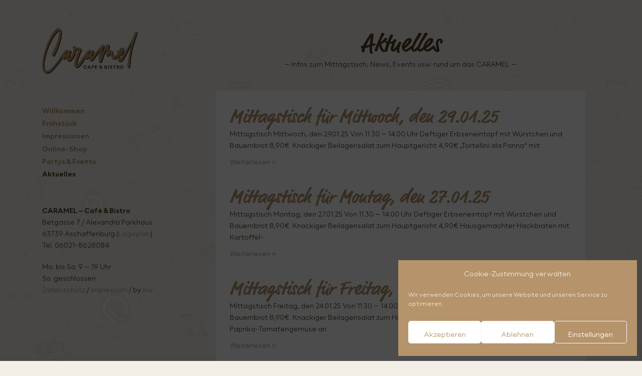

--- FILE ---
content_type: text/html; charset=UTF-8
request_url: https://www.caramel-ab.de/aktuelles/page/20/
body_size: 17489
content:
<!DOCTYPE html>
<html lang="de">
<head>
<meta charset="UTF-8">
<meta name="viewport" content="width=device-width, initial-scale=1">
<link rel="profile" href="http://gmpg.org/xfn/11">
<meta name='robots' content='index, follow, max-image-preview:large, max-snippet:-1, max-video-preview:-1' />
<meta property="og:title" content="Caramel, Cafe &amp; Bistro - Aschaffenburg"/>
<meta property="og:description" content=""/>
<meta property="og:type" content="article"/>
<meta property="og:article:published_time" content="2025-01-29 07:42:13"/>
<meta property="og:article:modified_time" content="2025-01-29 07:42:13"/>
<meta name="twitter:card" content="summary">
<meta name="twitter:title" content="Caramel, Cafe &amp; Bistro - Aschaffenburg"/>
<meta name="twitter:description" content=""/>
<!-- This site is optimized with the Yoast SEO plugin v26.5 - https://yoast.com/wordpress/plugins/seo/ -->
<title>Aktuelles - Seite 20 von 83 - Caramel, Cafe &amp; Bistro - Aschaffenburg</title>
<link rel="canonical" href="https://www.caramel-ab.de/aktuelles/page/20/" />
<link rel="prev" href="https://www.caramel-ab.de/aktuelles/page/19/" />
<link rel="next" href="https://www.caramel-ab.de/aktuelles/page/21/" />
<meta property="og:url" content="https://www.caramel-ab.de/aktuelles/" />
<meta property="og:site_name" content="Caramel, Cafe &amp; Bistro - Aschaffenburg" />
<script type="application/ld+json" class="yoast-schema-graph">{"@context":"https://schema.org","@graph":[{"@type":["WebPage","CollectionPage"],"@id":"https://www.caramel-ab.de/aktuelles/","url":"https://www.caramel-ab.de/aktuelles/page/20/","name":"Aktuelles - Seite 20 von 83 - Caramel, Cafe &amp; Bistro - Aschaffenburg","isPartOf":{"@id":"https://www.caramel-ab.de/#website"},"datePublished":"2021-10-26T09:43:35+00:00","breadcrumb":{"@id":"https://www.caramel-ab.de/aktuelles/page/20/#breadcrumb"},"inLanguage":"de"},{"@type":"BreadcrumbList","@id":"https://www.caramel-ab.de/aktuelles/page/20/#breadcrumb","itemListElement":[{"@type":"ListItem","position":1,"name":"Start","item":"https://www.caramel-ab.de/"},{"@type":"ListItem","position":2,"name":"Aktuelles"}]},{"@type":"WebSite","@id":"https://www.caramel-ab.de/#website","url":"https://www.caramel-ab.de/","name":"Caramel, Cafe &amp; Bistro - Aschaffenburg","description":"","potentialAction":[{"@type":"SearchAction","target":{"@type":"EntryPoint","urlTemplate":"https://www.caramel-ab.de/?s={search_term_string}"},"query-input":{"@type":"PropertyValueSpecification","valueRequired":true,"valueName":"search_term_string"}}],"inLanguage":"de"}]}</script>
<!-- / Yoast SEO plugin. -->
<link rel="alternate" type="application/rss+xml" title="Caramel, Cafe &amp; Bistro - Aschaffenburg &raquo; Feed" href="https://www.caramel-ab.de/feed/" />
<style class="wpbf-google-fonts"></style>
<style id='wp-img-auto-sizes-contain-inline-css'>
img:is([sizes=auto i],[sizes^="auto," i]){contain-intrinsic-size:3000px 1500px}
/*# sourceURL=wp-img-auto-sizes-contain-inline-css */
</style>
<!-- <link rel='stylesheet' id='sbi_styles-css' href='https://www.caramel-ab.de/wp-content/plugins/instagram-feed-pro/css/sbi-styles.min.css?ver=6.3.21769583898' media='all' /> -->
<!-- <link rel='stylesheet' id='wp-block-library-css' href='https://www.caramel-ab.de/wp-includes/css/dist/block-library/style.min.css?ver=6.9' media='all' /> -->
<link rel="stylesheet" type="text/css" href="//www.caramel-ab.de/wp-content/cache/wpfc-minified/fte6w1cn/dq0ek.css" media="all"/>
<style id='global-styles-inline-css'>
:root{--wp--preset--aspect-ratio--square: 1;--wp--preset--aspect-ratio--4-3: 4/3;--wp--preset--aspect-ratio--3-4: 3/4;--wp--preset--aspect-ratio--3-2: 3/2;--wp--preset--aspect-ratio--2-3: 2/3;--wp--preset--aspect-ratio--16-9: 16/9;--wp--preset--aspect-ratio--9-16: 9/16;--wp--preset--color--black: #000000;--wp--preset--color--cyan-bluish-gray: #abb8c3;--wp--preset--color--white: #ffffff;--wp--preset--color--pale-pink: #f78da7;--wp--preset--color--vivid-red: #cf2e2e;--wp--preset--color--luminous-vivid-orange: #ff6900;--wp--preset--color--luminous-vivid-amber: #fcb900;--wp--preset--color--light-green-cyan: #7bdcb5;--wp--preset--color--vivid-green-cyan: #00d084;--wp--preset--color--pale-cyan-blue: #8ed1fc;--wp--preset--color--vivid-cyan-blue: #0693e3;--wp--preset--color--vivid-purple: #9b51e0;--wp--preset--gradient--vivid-cyan-blue-to-vivid-purple: linear-gradient(135deg,rgb(6,147,227) 0%,rgb(155,81,224) 100%);--wp--preset--gradient--light-green-cyan-to-vivid-green-cyan: linear-gradient(135deg,rgb(122,220,180) 0%,rgb(0,208,130) 100%);--wp--preset--gradient--luminous-vivid-amber-to-luminous-vivid-orange: linear-gradient(135deg,rgb(252,185,0) 0%,rgb(255,105,0) 100%);--wp--preset--gradient--luminous-vivid-orange-to-vivid-red: linear-gradient(135deg,rgb(255,105,0) 0%,rgb(207,46,46) 100%);--wp--preset--gradient--very-light-gray-to-cyan-bluish-gray: linear-gradient(135deg,rgb(238,238,238) 0%,rgb(169,184,195) 100%);--wp--preset--gradient--cool-to-warm-spectrum: linear-gradient(135deg,rgb(74,234,220) 0%,rgb(151,120,209) 20%,rgb(207,42,186) 40%,rgb(238,44,130) 60%,rgb(251,105,98) 80%,rgb(254,248,76) 100%);--wp--preset--gradient--blush-light-purple: linear-gradient(135deg,rgb(255,206,236) 0%,rgb(152,150,240) 100%);--wp--preset--gradient--blush-bordeaux: linear-gradient(135deg,rgb(254,205,165) 0%,rgb(254,45,45) 50%,rgb(107,0,62) 100%);--wp--preset--gradient--luminous-dusk: linear-gradient(135deg,rgb(255,203,112) 0%,rgb(199,81,192) 50%,rgb(65,88,208) 100%);--wp--preset--gradient--pale-ocean: linear-gradient(135deg,rgb(255,245,203) 0%,rgb(182,227,212) 50%,rgb(51,167,181) 100%);--wp--preset--gradient--electric-grass: linear-gradient(135deg,rgb(202,248,128) 0%,rgb(113,206,126) 100%);--wp--preset--gradient--midnight: linear-gradient(135deg,rgb(2,3,129) 0%,rgb(40,116,252) 100%);--wp--preset--font-size--small: 14px;--wp--preset--font-size--medium: 20px;--wp--preset--font-size--large: 20px;--wp--preset--font-size--x-large: 42px;--wp--preset--font-size--tiny: 12px;--wp--preset--font-size--regular: 16px;--wp--preset--font-size--larger: 32px;--wp--preset--font-size--extra: 44px;--wp--preset--spacing--20: 0.44rem;--wp--preset--spacing--30: 0.67rem;--wp--preset--spacing--40: 1rem;--wp--preset--spacing--50: 1.5rem;--wp--preset--spacing--60: 2.25rem;--wp--preset--spacing--70: 3.38rem;--wp--preset--spacing--80: 5.06rem;--wp--preset--shadow--natural: 6px 6px 9px rgba(0, 0, 0, 0.2);--wp--preset--shadow--deep: 12px 12px 50px rgba(0, 0, 0, 0.4);--wp--preset--shadow--sharp: 6px 6px 0px rgba(0, 0, 0, 0.2);--wp--preset--shadow--outlined: 6px 6px 0px -3px rgb(255, 255, 255), 6px 6px rgb(0, 0, 0);--wp--preset--shadow--crisp: 6px 6px 0px rgb(0, 0, 0);}:root { --wp--style--global--content-size: 1000px;--wp--style--global--wide-size: 1400px; }:where(body) { margin: 0; }.wp-site-blocks > .alignleft { float: left; margin-right: 2em; }.wp-site-blocks > .alignright { float: right; margin-left: 2em; }.wp-site-blocks > .aligncenter { justify-content: center; margin-left: auto; margin-right: auto; }:where(.wp-site-blocks) > * { margin-block-start: 24px; margin-block-end: 0; }:where(.wp-site-blocks) > :first-child { margin-block-start: 0; }:where(.wp-site-blocks) > :last-child { margin-block-end: 0; }:root { --wp--style--block-gap: 24px; }:root :where(.is-layout-flow) > :first-child{margin-block-start: 0;}:root :where(.is-layout-flow) > :last-child{margin-block-end: 0;}:root :where(.is-layout-flow) > *{margin-block-start: 24px;margin-block-end: 0;}:root :where(.is-layout-constrained) > :first-child{margin-block-start: 0;}:root :where(.is-layout-constrained) > :last-child{margin-block-end: 0;}:root :where(.is-layout-constrained) > *{margin-block-start: 24px;margin-block-end: 0;}:root :where(.is-layout-flex){gap: 24px;}:root :where(.is-layout-grid){gap: 24px;}.is-layout-flow > .alignleft{float: left;margin-inline-start: 0;margin-inline-end: 2em;}.is-layout-flow > .alignright{float: right;margin-inline-start: 2em;margin-inline-end: 0;}.is-layout-flow > .aligncenter{margin-left: auto !important;margin-right: auto !important;}.is-layout-constrained > .alignleft{float: left;margin-inline-start: 0;margin-inline-end: 2em;}.is-layout-constrained > .alignright{float: right;margin-inline-start: 2em;margin-inline-end: 0;}.is-layout-constrained > .aligncenter{margin-left: auto !important;margin-right: auto !important;}.is-layout-constrained > :where(:not(.alignleft):not(.alignright):not(.alignfull)){max-width: var(--wp--style--global--content-size);margin-left: auto !important;margin-right: auto !important;}.is-layout-constrained > .alignwide{max-width: var(--wp--style--global--wide-size);}body .is-layout-flex{display: flex;}.is-layout-flex{flex-wrap: wrap;align-items: center;}.is-layout-flex > :is(*, div){margin: 0;}body .is-layout-grid{display: grid;}.is-layout-grid > :is(*, div){margin: 0;}body{padding-top: 0px;padding-right: 0px;padding-bottom: 0px;padding-left: 0px;}a:where(:not(.wp-element-button)){text-decoration: underline;}:root :where(.wp-element-button, .wp-block-button__link){background-color: #32373c;border-width: 0;color: #fff;font-family: inherit;font-size: inherit;font-style: inherit;font-weight: inherit;letter-spacing: inherit;line-height: inherit;padding-top: calc(0.667em + 2px);padding-right: calc(1.333em + 2px);padding-bottom: calc(0.667em + 2px);padding-left: calc(1.333em + 2px);text-decoration: none;text-transform: inherit;}.has-black-color{color: var(--wp--preset--color--black) !important;}.has-cyan-bluish-gray-color{color: var(--wp--preset--color--cyan-bluish-gray) !important;}.has-white-color{color: var(--wp--preset--color--white) !important;}.has-pale-pink-color{color: var(--wp--preset--color--pale-pink) !important;}.has-vivid-red-color{color: var(--wp--preset--color--vivid-red) !important;}.has-luminous-vivid-orange-color{color: var(--wp--preset--color--luminous-vivid-orange) !important;}.has-luminous-vivid-amber-color{color: var(--wp--preset--color--luminous-vivid-amber) !important;}.has-light-green-cyan-color{color: var(--wp--preset--color--light-green-cyan) !important;}.has-vivid-green-cyan-color{color: var(--wp--preset--color--vivid-green-cyan) !important;}.has-pale-cyan-blue-color{color: var(--wp--preset--color--pale-cyan-blue) !important;}.has-vivid-cyan-blue-color{color: var(--wp--preset--color--vivid-cyan-blue) !important;}.has-vivid-purple-color{color: var(--wp--preset--color--vivid-purple) !important;}.has-black-background-color{background-color: var(--wp--preset--color--black) !important;}.has-cyan-bluish-gray-background-color{background-color: var(--wp--preset--color--cyan-bluish-gray) !important;}.has-white-background-color{background-color: var(--wp--preset--color--white) !important;}.has-pale-pink-background-color{background-color: var(--wp--preset--color--pale-pink) !important;}.has-vivid-red-background-color{background-color: var(--wp--preset--color--vivid-red) !important;}.has-luminous-vivid-orange-background-color{background-color: var(--wp--preset--color--luminous-vivid-orange) !important;}.has-luminous-vivid-amber-background-color{background-color: var(--wp--preset--color--luminous-vivid-amber) !important;}.has-light-green-cyan-background-color{background-color: var(--wp--preset--color--light-green-cyan) !important;}.has-vivid-green-cyan-background-color{background-color: var(--wp--preset--color--vivid-green-cyan) !important;}.has-pale-cyan-blue-background-color{background-color: var(--wp--preset--color--pale-cyan-blue) !important;}.has-vivid-cyan-blue-background-color{background-color: var(--wp--preset--color--vivid-cyan-blue) !important;}.has-vivid-purple-background-color{background-color: var(--wp--preset--color--vivid-purple) !important;}.has-black-border-color{border-color: var(--wp--preset--color--black) !important;}.has-cyan-bluish-gray-border-color{border-color: var(--wp--preset--color--cyan-bluish-gray) !important;}.has-white-border-color{border-color: var(--wp--preset--color--white) !important;}.has-pale-pink-border-color{border-color: var(--wp--preset--color--pale-pink) !important;}.has-vivid-red-border-color{border-color: var(--wp--preset--color--vivid-red) !important;}.has-luminous-vivid-orange-border-color{border-color: var(--wp--preset--color--luminous-vivid-orange) !important;}.has-luminous-vivid-amber-border-color{border-color: var(--wp--preset--color--luminous-vivid-amber) !important;}.has-light-green-cyan-border-color{border-color: var(--wp--preset--color--light-green-cyan) !important;}.has-vivid-green-cyan-border-color{border-color: var(--wp--preset--color--vivid-green-cyan) !important;}.has-pale-cyan-blue-border-color{border-color: var(--wp--preset--color--pale-cyan-blue) !important;}.has-vivid-cyan-blue-border-color{border-color: var(--wp--preset--color--vivid-cyan-blue) !important;}.has-vivid-purple-border-color{border-color: var(--wp--preset--color--vivid-purple) !important;}.has-vivid-cyan-blue-to-vivid-purple-gradient-background{background: var(--wp--preset--gradient--vivid-cyan-blue-to-vivid-purple) !important;}.has-light-green-cyan-to-vivid-green-cyan-gradient-background{background: var(--wp--preset--gradient--light-green-cyan-to-vivid-green-cyan) !important;}.has-luminous-vivid-amber-to-luminous-vivid-orange-gradient-background{background: var(--wp--preset--gradient--luminous-vivid-amber-to-luminous-vivid-orange) !important;}.has-luminous-vivid-orange-to-vivid-red-gradient-background{background: var(--wp--preset--gradient--luminous-vivid-orange-to-vivid-red) !important;}.has-very-light-gray-to-cyan-bluish-gray-gradient-background{background: var(--wp--preset--gradient--very-light-gray-to-cyan-bluish-gray) !important;}.has-cool-to-warm-spectrum-gradient-background{background: var(--wp--preset--gradient--cool-to-warm-spectrum) !important;}.has-blush-light-purple-gradient-background{background: var(--wp--preset--gradient--blush-light-purple) !important;}.has-blush-bordeaux-gradient-background{background: var(--wp--preset--gradient--blush-bordeaux) !important;}.has-luminous-dusk-gradient-background{background: var(--wp--preset--gradient--luminous-dusk) !important;}.has-pale-ocean-gradient-background{background: var(--wp--preset--gradient--pale-ocean) !important;}.has-electric-grass-gradient-background{background: var(--wp--preset--gradient--electric-grass) !important;}.has-midnight-gradient-background{background: var(--wp--preset--gradient--midnight) !important;}.has-small-font-size{font-size: var(--wp--preset--font-size--small) !important;}.has-medium-font-size{font-size: var(--wp--preset--font-size--medium) !important;}.has-large-font-size{font-size: var(--wp--preset--font-size--large) !important;}.has-x-large-font-size{font-size: var(--wp--preset--font-size--x-large) !important;}.has-tiny-font-size{font-size: var(--wp--preset--font-size--tiny) !important;}.has-regular-font-size{font-size: var(--wp--preset--font-size--regular) !important;}.has-larger-font-size{font-size: var(--wp--preset--font-size--larger) !important;}.has-extra-font-size{font-size: var(--wp--preset--font-size--extra) !important;}
:root :where(.wp-block-pullquote){font-size: 1.5em;line-height: 1.6;}
/*# sourceURL=global-styles-inline-css */
</style>
<!-- <link rel='stylesheet' id='cmplz-general-css' href='https://www.caramel-ab.de/wp-content/plugins/complianz-gdpr/assets/css/cookieblocker.min.css?ver=1765735865' media='all' /> -->
<!-- <link rel='stylesheet' id='wpbf-icon-font-css' href='https://www.caramel-ab.de/wp-content/themes/page-builder-framework/css/min/iconfont-min.css?ver=2.11.7' media='all' /> -->
<!-- <link rel='stylesheet' id='wpbf-style-css' href='https://www.caramel-ab.de/wp-content/themes/page-builder-framework/css/min/style-min.css?ver=2.11.7' media='all' /> -->
<!-- <link rel='stylesheet' id='wpbf-responsive-css' href='https://www.caramel-ab.de/wp-content/themes/page-builder-framework/css/min/responsive-min.css?ver=2.11.7' media='all' /> -->
<!-- <link rel='stylesheet' id='elementor-frontend-css' href='https://www.caramel-ab.de/wp-content/plugins/elementor/assets/css/frontend.min.css?ver=3.33.4' media='all' /> -->
<link rel="stylesheet" type="text/css" href="//www.caramel-ab.de/wp-content/cache/wpfc-minified/fos433qc/dq0ek.css" media="all"/>
<style id='elementor-frontend-inline-css'>
.elementor-kit-8{--e-global-color-primary:#513C23;--e-global-color-secondary:#B5936B;--e-global-color-text:#513C23;--e-global-color-accent:#F3EFE7;--e-global-typography-primary-font-family:"Roboto";--e-global-typography-primary-font-weight:600;--e-global-typography-secondary-font-family:"Roboto Slab";--e-global-typography-secondary-font-weight:400;--e-global-typography-text-font-family:"Roboto";--e-global-typography-text-font-weight:400;--e-global-typography-accent-font-family:"Roboto";--e-global-typography-accent-font-weight:500;}.elementor-kit-8 e-page-transition{background-color:#FFBC7D;}.elementor-section.elementor-section-boxed > .elementor-container{max-width:1140px;}.e-con{--container-max-width:1140px;}.elementor-widget:not(:last-child){margin-block-end:20px;}.elementor-element{--widgets-spacing:20px 20px;--widgets-spacing-row:20px;--widgets-spacing-column:20px;}{}h1.entry-title{display:var(--page-title-display);}@media(max-width:1024px){.elementor-section.elementor-section-boxed > .elementor-container{max-width:1024px;}.e-con{--container-max-width:1024px;}}@media(max-width:767px){.elementor-section.elementor-section-boxed > .elementor-container{max-width:767px;}.e-con{--container-max-width:767px;}}
.elementor-1126 .elementor-element.elementor-element-9015af0{padding:0em 0em 0em 0em;}.elementor-1126 .elementor-element.elementor-element-0598cfc > .elementor-element-populated{margin:0px 0px 0px 0px;--e-column-margin-right:0px;--e-column-margin-left:0px;padding:0em 0em 0em 0em;}.elementor-1126 .elementor-element.elementor-element-5f3c742 > .elementor-element-populated{padding:4em 8em 6em 6em;}.elementor-1126 .elementor-element.elementor-element-b08474c > .elementor-widget-container{margin:0px 0px -20px 0px;}.elementor-1126 .elementor-element.elementor-element-b08474c{text-align:center;}.elementor-1126 .elementor-element.elementor-element-9ce104f > .elementor-widget-container{margin:0em 0em 1.5em 0em;}.elementor-1126 .elementor-element.elementor-element-9ce104f{text-align:center;}.elementor-1126 .elementor-element.elementor-element-ca8239d:not(.elementor-motion-effects-element-type-background), .elementor-1126 .elementor-element.elementor-element-ca8239d > .elementor-motion-effects-container > .elementor-motion-effects-layer{background-color:#FFFFFF;}.elementor-1126 .elementor-element.elementor-element-ca8239d{transition:background 0.3s, border 0.3s, border-radius 0.3s, box-shadow 0.3s;margin-top:0em;margin-bottom:2em;}.elementor-1126 .elementor-element.elementor-element-ca8239d > .elementor-background-overlay{transition:background 0.3s, border-radius 0.3s, opacity 0.3s;}.elementor-1126 .elementor-element.elementor-element-de19771 > .elementor-element-populated{padding:2em 2em 2em 2em;}.elementor-1126 .elementor-element.elementor-element-3924ac5{--grid-row-gap:35px;--grid-column-gap:30px;}.elementor-1126 .elementor-element.elementor-element-3924ac5 .elementor-pagination{text-align:left;}body:not(.rtl) .elementor-1126 .elementor-element.elementor-element-3924ac5 .elementor-pagination .page-numbers:not(:first-child){margin-left:calc( 10px/2 );}body:not(.rtl) .elementor-1126 .elementor-element.elementor-element-3924ac5 .elementor-pagination .page-numbers:not(:last-child){margin-right:calc( 10px/2 );}body.rtl .elementor-1126 .elementor-element.elementor-element-3924ac5 .elementor-pagination .page-numbers:not(:first-child){margin-right:calc( 10px/2 );}body.rtl .elementor-1126 .elementor-element.elementor-element-3924ac5 .elementor-pagination .page-numbers:not(:last-child){margin-left:calc( 10px/2 );}@media(max-width:1024px){.elementor-1126 .elementor-element.elementor-element-5f3c742 > .elementor-element-populated{padding:30px 30px 30px 30px;}.elementor-1126 .elementor-element.elementor-element-ca8239d{padding:0px 0px 0px 0px;}.elementor-1126 .elementor-element.elementor-element-de19771 > .elementor-element-populated{padding:20px 20px 20px 20px;}.elementor-1126 .elementor-element.elementor-element-3924ac5 .elementor-post__title, .elementor-1126 .elementor-element.elementor-element-3924ac5 .elementor-post__title a{font-size:35px;}}@media(min-width:768px){.elementor-1126 .elementor-element.elementor-element-0598cfc{width:27%;}.elementor-1126 .elementor-element.elementor-element-5f3c742{width:73%;}}@media(max-width:767px){.elementor-1126 .elementor-element.elementor-element-0598cfc > .elementor-element-populated{padding:0px 0px 0px 0px;}.elementor-1126 .elementor-element.elementor-element-5f3c742 > .elementor-element-populated{padding:0px 20px 20px 20px;}.elementor-1126 .elementor-element.elementor-element-ca8239d{margin-top:0px;margin-bottom:20px;padding:10px 10px 10px 10px;}.elementor-1126 .elementor-element.elementor-element-de19771 > .elementor-element-populated{padding:0px 0px 0px 0px;}}
/*# sourceURL=elementor-frontend-inline-css */
</style>
<!-- <link rel='stylesheet' id='widget-heading-css' href='https://www.caramel-ab.de/wp-content/plugins/elementor/assets/css/widget-heading.min.css?ver=3.33.4' media='all' /> -->
<!-- <link rel='stylesheet' id='widget-posts-css' href='https://www.caramel-ab.de/wp-content/plugins/elementor-pro/assets/css/widget-posts.min.css?ver=3.33.2' media='all' /> -->
<!-- <link rel='stylesheet' id='elementor-icons-css' href='https://www.caramel-ab.de/wp-content/plugins/elementor/assets/lib/eicons/css/elementor-icons.min.css?ver=5.44.0' media='all' /> -->
<!-- <link rel='stylesheet' id='sbistyles-css' href='https://www.caramel-ab.de/wp-content/plugins/instagram-feed-pro/css/sbi-styles.min.css?ver=6.3.2' media='all' /> -->
<!-- <link rel='stylesheet' id='font-awesome-5-all-css' href='https://www.caramel-ab.de/wp-content/plugins/elementor/assets/lib/font-awesome/css/all.min.css?ver=3.33.4' media='all' /> -->
<!-- <link rel='stylesheet' id='font-awesome-4-shim-css' href='https://www.caramel-ab.de/wp-content/plugins/elementor/assets/lib/font-awesome/css/v4-shims.min.css?ver=3.33.4' media='all' /> -->
<!-- <link rel='stylesheet' id='wpbf-premium-css' href='https://www.caramel-ab.de/wp-content/plugins/wpbf-premium/css/wpbf-premium.css?ver=2.10.3' media='all' /> -->
<link rel="stylesheet" type="text/css" href="//www.caramel-ab.de/wp-content/cache/wpfc-minified/f1kmwsax/dqw2g.css" media="all"/>
<style id='wpbf-premium-inline-css'>
:root{--base-color-alt:#f3eee7;--base-color:#513c23;--brand-color:#513c23;--brand-color-alt:#f3eee7;--accent-color:#b5936b;--accent-color-alt:#9e7a51;}@font-face{font-family:contentreg;src:url("https://www.caramel-ab.de/wp-content/uploads/2021/10/contentregular.eot?#iefix") format("embedded-opentype"),url("https://www.caramel-ab.de/wp-content/uploads/2021/10/contentregular.woff2") format("woff2"),url("https://www.caramel-ab.de/wp-content/uploads/2021/10/contentregular.woff") format("woff"),url("https://www.caramel-ab.de/wp-content/uploads/2021/10/contentregular.ttf") format("truetype"),url("https://www.caramel-ab.de/wp-content/uploads/2021/10/contentregular.svg#contentreg") format("svg");font-display:swap;font-weight:normal;font-style:normal;}@font-face{font-family:contentbold;src:url("https://www.caramel-ab.de/wp-content/uploads/2021/10/contentbold.eot?#iefix") format("embedded-opentype"),url("https://www.caramel-ab.de/wp-content/uploads/2021/10/contentbold.woff2") format("woff2"),url("https://www.caramel-ab.de/wp-content/uploads/2021/10/contentbold.woff") format("woff"),url("https://www.caramel-ab.de/wp-content/uploads/2021/10/contentbold.ttf") format("truetype"),url("https://www.caramel-ab.de/wp-content/uploads/2021/10/contentbold.svg#contentbold") format("svg");font-display:swap;font-weight:normal;font-style:normal;}@font-face{font-family:headline;src:url("https://www.caramel-ab.de/wp-content/uploads/2021/10/headline.eot?#iefix") format("embedded-opentype"),url("https://www.caramel-ab.de/wp-content/uploads/2021/10/headline.woff2") format("woff2"),url("https://www.caramel-ab.de/wp-content/uploads/2021/10/headline.woff") format("woff"),url("https://www.caramel-ab.de/wp-content/uploads/2021/10/headline.ttf") format("truetype"),url("https://www.caramel-ab.de/wp-content/uploads/2021/10/headline.svg#headline") format("svg");font-display:swap;font-weight:normal;font-style:normal;}input,optgroup,textarea,button,body,.wp-block-latest-comments__comment{line-height:1.7;}body{font-size:1.1vw;}@media screen and (max-width:768px){body{font-size:14px;}}@media screen and (max-width:480px){body{font-size:15px;}}h1,h2,h3,h4,h5,h6{color:#513c23;}h1{font-size:4vw;}@media screen and (max-width:768px){h1{font-size:55px;}}@media screen and (max-width:480px){h1{font-size:55px;}}h2{font-size:3vw;}@media screen and (max-width:768px){h2{font-size:35px;}}@media screen and (max-width:480px){h2{font-size:35px;}}h3{font-size:2vw;}@media screen and (max-width:768px){h3{font-size:35px;}}@media screen and (max-width:480px){h3{font-size:28px;}}body,button,input,optgroup,select,textarea,h1,h2,h3,h4,h5,h6{font-family:contentreg;font-weight:400;font-style:normal;}body{color:#513c23;}h1,h2,h3,h4,h5,h6{font-family:headline;font-weight:400;font-style:normal;}@media screen and (max-width:768px){.scrolltop{right:10px;bottom:10px;}}.scrolltop{background-color:#b5936b;}.scrolltop:hover{background-color:#a57d4f;}.wpbf-archive-content .wpbf-post{text-align:left;}
/*# sourceURL=wpbf-premium-inline-css */
</style>
<link rel='stylesheet' id='wpbf-style-child-css' href='https://www.caramel-ab.de/wp-content/themes/cafecaramel/style.css?ver=1.2' media='all' />
<script src='//www.caramel-ab.de/wp-content/cache/wpfc-minified/e422q4c2/dnhmn.js' type="text/javascript"></script>
<!-- <script src="https://www.caramel-ab.de/wp-includes/js/jquery/jquery.min.js?ver=3.7.1" id="jquery-core-js"></script> -->
<!-- <script src="https://www.caramel-ab.de/wp-includes/js/jquery/jquery-migrate.min.js?ver=3.4.1" id="jquery-migrate-js"></script> -->
<!-- <script src="https://www.caramel-ab.de/wp-content/plugins/elementor/assets/lib/font-awesome/js/v4-shims.min.js?ver=3.33.4" id="font-awesome-4-shim-js"></script> -->
<link rel="https://api.w.org/" href="https://www.caramel-ab.de/wp-json/" /><link rel="EditURI" type="application/rsd+xml" title="RSD" href="https://www.caramel-ab.de/xmlrpc.php?rsd" />
<meta name="generator" content="WordPress 6.9" />
<style type="text/css" id="simple-css-output">@media only screen and (min-width: 1025px) {.elementor-182 .elementor-element.elementor-element-256a92c { position: fixed!important;}}.elementor-posts .elementor-post__read-more { font-size: inherit!important; font-weight: inherit!important;}.elementor-posts .elementor-post__excerpt p { line-height: inherit!important; font-size: inherit!important; color: inherit!important;}#sbi_17931477187770485{ display: none; }.wpbf-mobile-nav-wrapper { display: none !important;}.mail-detail-content h2 { font-weight: bold !important;}.elementor-posts .elementor-post__excerpt p { line-height: inherit; font-size: inherit; color: inherit;}.elementor-posts .elementor-post__read-more { font-size: inherit; font-weight: 400;}.wpbf-page-footer { display: none;}.wpbf-nav-wrapper { display: none;}.cc-compliance .cc-btn.cc-save-settings { opacity: 0.5;}.cc-btn { font-weight: 400;}#cc-window.cc-theme-block .cc-btn { border: 2px solid #fff;}.cc-window.cc-banner { padding: 1em;}.cc-revoke, .cc-window { font-family: inherit; font-size: inherit; line-height: 1.5em;}#sb_instagram .sbi_link a:hover { padding: 0; text-decoration: none; color: #ddd; color: rgba(255,255,255,.7); line-height: 1.1; background: rgba(181,147,107,0) !important; display: -moz-inline-stack; display: inline-block; vertical-align: top; zoom: 1;}#sb_instagram .sbi_link a:hover { padding: 0; text-decoration: none; color: #ddd; color: rgba(255,255,255,.7); line-height: 1.1; background: 0 0; display: -moz-inline-stack; display: inline-block; vertical-align: top; zoom: 1;}#sb_instagram .sbi_item .sbi_link { visibility: hidden;}#sb_instagram .sbi_item:hover .sbi_link { visibility: visible; background: rgba(0,0,0,0) !important; border:solid 1em #B5936B;}.sbi_lb-data .sbi_lb-caption a { font-weight: 400;;}.sbi_lightboxOverlay { background-color: #B5936B; opacity: 1; display: none;}.sbi_lightbox.sbi_lb-comments-enabled .sbi_lb-dataContainer { background: #F3EEE7;}.sbi_lb-dataContainer { font-family: inherit;}.sbi_lightbox.sbi_lb-comments-enabled .sbi_lb-data .sbi_lb-caption a { color: #B5936B !important;}.sbi_lb-data .sbi_lb-caption { font-size: inherit !important; color: #513C23 !important;}#sb_instagram .sbi_link a { padding: 0; text-decoration: none; color: #ddd; color: rgba(255,255,255,.7); line-height: 1.1; background: rgba(181,147,107,0) !important; display: -moz-inline-stack; display: inline-block; vertical-align: top; zoom: 1;}#sb_instagram .sbi_username { display: none;}#sb_instagram #sbi_load { margin-top: 2em;}#sb_instagram .sbi_follow_btn a:focus, #sb_instagram .sbi_follow_btn a:hover, #sb_instagram #sbi_load .sbi_load_btn:hover { outline: 0; box-shadow: none; }#sb_instagram #sbi_load .sbi_load_btn, #sb_instagram .sbi_close_mod, #sb_instagram .sbi_follow_btn a, #sb_instagram .sbi_moderation_link { display: -moz-inline-stack; display: inline-block; vertical-align: top; zoom: 1; padding: 1em 2em; margin: 5px auto 0 auto; background: #B5936B; color: #eee; border: none; color: #F3EEE7; text-decoration: none; font-size: inherit; line-height: 1.5; -moz-border-radius: 4px; -webkit-border-radius: 4px; border-radius: 4px; -webkit-box-sizing: border-box; -moz-box-sizing: border-box; box-sizing: border-box;}@media (max-width: 767px){.elementor-slides .swiper-slide-inner { padding: 0 0 0 15px;}}.mailpoet_form ul li::marker { content: "" !important}.mailpoet_form.mailpoet_form_successfully_send .mailpoet_validate_success { left: 0 !important; position: absolute !important; text-align: left !important; top: 0 !important; transform: none !important;}.parsley-required, .parsley-custom-error-message { color: #513C23 !important;}.wpbf-button, input[type=submit] { font-family: contentbold; font-weight: 400 !important;}input.parsley-success, select.parsley-success, textarea.parsley-success { background-color: #fff !important; color: #513C23 !important;}input.parsley-error, select.parsley-error, textarea.parsley-error { background-color: #fff !important; color: #513C23 !important;}textarea, select, input[type=text], input[type=password], input[type=email], input[type=url], input[type=search], input[type=tel], input[type=number], input[type=datetime] { border: 0px ;}#mailpoet_form_1 .mailpoet_submit { display: inline-block; line-height: 1; background-color: #B5936B; font-size: inherit; padding: 1em 2em !important; -webkit-border-radius: 3px; border-radius: 3px; color: #fff; fill: #fff; text-align: center; -webkit-transition: all .3s; -o-transition: all .3s; transition: all .3s; font-family: contentreg!important;}@media (max-width: 767px){.elementor-182 .elementor-element.elementor-element-b98b4b1 { margin-bottom: -100px;}}@media screen and (max-width: 768px){.scrolltop { right: 20px; bottom: 20px;}} .elementor-menu-toggle { margin-top: 0px;}.elementor-nav-menu--main .elementor-nav-menu a, .elementor-nav-menu--main .elementor-nav-menu a.highlighted, .elementor-nav-menu--main .elementor-nav-menu a:focus, .elementor-nav-menu--main .elementor-nav-menu a:hover { padding: 0.4em 0!important; line-height:1!important;}b, strong { font-weight: 400; font-family: contentbold;}a:hover {color: #513C2A;}/*label { cursor: url('https://www.caramel-ab.de/wp-content/uploads/2021/10/default.png'), default !important;}body { cursor: url('https://www.caramel-ab.de/wp-content/uploads/2021/10/default.png'), default !important;}body a{ cursor: url('https://www.caramel-ab.de/wp-content/uploads/2021/10/pointer.png'), pointer !important;}.wpbf-button, input[type="submit"] { cursor: url('https://www.caramel-ab.de/wp-content/uploads/2021/10/pointer.png'), default !important;}.wpforms-container button[type=submit] { cursor: url('https://www.caramel-ab.de/wp-content/uploads/2021/10/pointer.png'), default !important;}.elementor-swiper-button { cursor: url('https://www.caramel-ab.de/wp-content/uploads/2021/10/pointer.png'), default !important;}::selection { background: #B5936B!important; color:#F3EFE7!important;}::-moz-selection { background: #B5936B!important; color:#F3EFE7!important;}.elementor-swiper .elementor-slides-wrapper { cursor:inherit !important;}@media only screen and (min-width: 1025px) {input[type="checkbox"], input[type="radio"] { cursor: url('https://www.caramel-ab.de/wp-content/uploads/2021/10/pointer.png'), default !important; transform: scale(1.5); margin: 10px !important;}}*/ul li::marker { content: "— "; color: #B5936B;}ul { display: block; list-style-type: disc; margin-block-start: 1em; margin-block-end: 1em; margin-inline-start: 0px; margin-inline-end: 0px; padding-inline-start: 1.2em;}.elementor-button { display: inline-block; line-height: 1; background-color: #B5936B; font-size: inherit; padding: 1em 2em; -webkit-border-radius: 3px; border-radius: 3px; color: #fff; fill: #fff; text-align: center; -webkit-transition: all .3s; -o-transition: all .3s; transition: all .3s;}.elementor-button:hover {border-bottom: 0.2em solid #513C23;}/* width */::-webkit-scrollbar { width: 0.8em;}/* Track */::-webkit-scrollbar-track { background: #F3EFE7;}/* Handle */::-webkit-scrollbar-thumb { background: #CEC1AA;}/* Handle on hover */::-webkit-scrollbar-thumb:hover { background: #F3EFE7;}button, input, optgroup, select, textarea { font-size: inherit; line-height: inherit !important; padding: 0.9em 0.5em !important;}.elementor-posts .elementor-post__title { font-size: 3vw !important;}#mailpoet_form_1 form.mailpoet_form { padding: 0px!important;}/* form */.mailpoet_form {}/* columns */.mailpoet_column_with_background { padding: 10px;}/* space between columns */.mailpoet_form_column:not(:first-child) { margin-left: 20px;}/* input wrapper (label + input) */.mailpoet_paragraph { line-height:20px; margin-bottom: 20px;}/* labels */.mailpoet_segment_label,.mailpoet_text_label,.mailpoet_textarea_label,.mailpoet_select_label,.mailpoet_radio_label,.mailpoet_checkbox_label,.mailpoet_list_label,.mailpoet_date_label { display:block; font-weight: normal;}/* inputs */.mailpoet_text,.mailpoet_textarea,.mailpoet_select,.mailpoet_date_month,.mailpoet_date_day,.mailpoet_date_year,.mailpoet_date { display:block;}.mailpoet_text,.mailpoet_textarea { width: 200px;}.mailpoet_checkbox {}.mailpoet_submit {}.mailpoet_divider {}.mailpoet_message {}.mailpoet_form_loading { width: 30px; text-align: center; line-height: normal;}.mailpoet_form_loading > span { width: 5px; height: 5px; background-color: #5b5b5b;}</style>			<style>.cmplz-hidden {
display: none !important;
}</style><link rel="apple-touch-icon" sizes="180x180" href="/_neu2021/wp-content/uploads/fbrfg/apple-touch-icon.png">
<link rel="icon" type="image/png" sizes="32x32" href="/_neu2021/wp-content/uploads/fbrfg/favicon-32x32.png">
<link rel="icon" type="image/png" sizes="16x16" href="/_neu2021/wp-content/uploads/fbrfg/favicon-16x16.png">
<link rel="manifest" href="/_neu2021/wp-content/uploads/fbrfg/site.webmanifest">
<link rel="mask-icon" href="/_neu2021/wp-content/uploads/fbrfg/safari-pinned-tab.svg" color="#5bbad5">
<link rel="shortcut icon" href="/_neu2021/wp-content/uploads/fbrfg/favicon.ico">
<meta name="msapplication-TileColor" content="#da532c">
<meta name="msapplication-config" content="/_neu2021/wp-content/uploads/fbrfg/browserconfig.xml">
<meta name="theme-color" content="#ffffff"><!-- Analytics by WP Statistics - https://wp-statistics.com -->
<meta name="theme-color" content="#b5936b"><meta name="generator" content="Elementor 3.33.4; features: additional_custom_breakpoints; settings: css_print_method-internal, google_font-enabled, font_display-block">
<style>
.e-con.e-parent:nth-of-type(n+4):not(.e-lazyloaded):not(.e-no-lazyload),
.e-con.e-parent:nth-of-type(n+4):not(.e-lazyloaded):not(.e-no-lazyload) * {
background-image: none !important;
}
@media screen and (max-height: 1024px) {
.e-con.e-parent:nth-of-type(n+3):not(.e-lazyloaded):not(.e-no-lazyload),
.e-con.e-parent:nth-of-type(n+3):not(.e-lazyloaded):not(.e-no-lazyload) * {
background-image: none !important;
}
}
@media screen and (max-height: 640px) {
.e-con.e-parent:nth-of-type(n+2):not(.e-lazyloaded):not(.e-no-lazyload),
.e-con.e-parent:nth-of-type(n+2):not(.e-lazyloaded):not(.e-no-lazyload) * {
background-image: none !important;
}
}
</style>
<style id="custom-background-css">
body.custom-background { background-color: #f3efe7; background-image: url("https://www.caramel-ab.de/wp-content/uploads/2021/10/hg-1.png"); background-position: left top; background-size: auto; background-repeat: repeat; background-attachment: fixed; }
</style>
</head>
<body data-cmplz=1 class="blog paged custom-background paged-20 wp-theme-page-builder-framework wp-child-theme-cafecaramel wpbf wpbf-sidebar-right elementor-page-1126 elementor-default elementor-template-full-width elementor-kit-8" itemscope="itemscope" itemtype="https://schema.org/Blog">
<a class="screen-reader-text skip-link" href="#content" title="Zum Inhalt springen">Zum Inhalt springen</a>
<div id="container" class="hfeed wpbf-page">
<header id="header" class="wpbf-page-header" itemscope="itemscope" itemtype="https://schema.org/WPHeader">
<div class="wpbf-navigation" data-sub-menu-animation-duration="250">
<div class="wpbf-container wpbf-container-center wpbf-visible-large wpbf-nav-wrapper wpbf-menu-right">
<div class="wpbf-grid wpbf-grid-collapse">
<div class="wpbf-1-4 wpbf-logo-container">
<div class="wpbf-logo" itemscope="itemscope" itemtype="https://schema.org/Organization"><span class="site-title" itemprop="name"><a href="https://www.caramel-ab.de" rel="home" itemprop="url">Caramel, Cafe &amp; Bistro - Aschaffenburg</a></span></div>
</div>
<div class="wpbf-3-4 wpbf-menu-container">
<nav id="navigation" class="wpbf-clearfix" itemscope="itemscope" itemtype="https://schema.org/SiteNavigationElement" aria-label="Website-Navigation">
<style class="wpbf-mega-menu-styles">
</style>
<ul id="menu-navigation" class="wpbf-menu wpbf-sub-menu wpbf-sub-menu-align-left wpbf-sub-menu-animation-fade wpbf-menu-effect-none wpbf-menu-animation-fade wpbf-menu-align-center"><li id="menu-item-302" class="menu-item menu-item-type-post_type menu-item-object-page menu-item-home menu-item-302"><a href="https://www.caramel-ab.de/">Willkommen</a></li>
<li id="menu-item-749" class="menu-item menu-item-type-post_type menu-item-object-page menu-item-749"><a href="https://www.caramel-ab.de/fruehstueck/">Frühstück</a></li>
<li id="menu-item-780" class="menu-item menu-item-type-post_type menu-item-object-page menu-item-780"><a href="https://www.caramel-ab.de/impressionen/">Impressionen</a></li>
<li id="menu-item-363" class="menu-item menu-item-type-post_type menu-item-object-page menu-item-363"><a href="https://www.caramel-ab.de/online-shop/">Online-Shop</a></li>
<li id="menu-item-824" class="menu-item menu-item-type-post_type menu-item-object-page menu-item-824"><a href="https://www.caramel-ab.de/partys-events/">Partys &#038; Events</a></li>
<li id="menu-item-1152" class="menu-item menu-item-type-post_type menu-item-object-page current-menu-item page_item page-item-1131 current_page_item current_page_parent menu-item-1152"><a href="https://www.caramel-ab.de/aktuelles/" aria-current="page">Aktuelles</a></li>
</ul>
</nav>
</div>
</div>
</div>
<div class="wpbf-mobile-menu-hamburger wpbf-hidden-large">
<div class="wpbf-mobile-nav-wrapper wpbf-container wpbf-container-center">
<div class="wpbf-mobile-logo-container wpbf-2-3">
<div class="wpbf-mobile-logo" itemscope="itemscope" itemtype="https://schema.org/Organization"><span class="site-title" itemprop="name"><a href="https://www.caramel-ab.de" rel="home" itemprop="url">Caramel, Cafe &amp; Bistro - Aschaffenburg</a></span></div>
</div>
<div class="wpbf-menu-toggle-container wpbf-1-3">
<button id="wpbf-mobile-menu-toggle" class="wpbf-mobile-nav-item wpbf-mobile-menu-toggle wpbff wpbff-hamburger" aria-label="Mobile-Navigation" aria-controls="navigation" aria-expanded="false" aria-haspopup="true">
<span class="screen-reader-text">Menü-Schalter</span>
</button>
</div>
</div>
<div class="wpbf-mobile-menu-container">
<nav id="mobile-navigation" itemscope="itemscope" itemtype="https://schema.org/SiteNavigationElement" aria-labelledby="wpbf-mobile-menu-toggle">
</nav>
</div>
</div>
</div>
</header>
<div data-elementor-type="archive" data-elementor-id="1126" class="elementor elementor-1126 elementor-location-archive" data-elementor-post-type="elementor_library">
<section class="elementor-section elementor-top-section elementor-element elementor-element-9015af0 elementor-section-full_width elementor-section-height-default elementor-section-height-default" data-id="9015af0" data-element_type="section">
<div class="elementor-container elementor-column-gap-default">
<div class="elementor-column elementor-col-50 elementor-top-column elementor-element elementor-element-0598cfc" data-id="0598cfc" data-element_type="column">
<div class="elementor-widget-wrap elementor-element-populated">
<div class="elementor-element elementor-element-4848e3b elementor-widget elementor-widget-template" data-id="4848e3b" data-element_type="widget" data-widget_type="template.default">
<div class="elementor-widget-container">
<div class="elementor-template">
<style id="elementor-post-182">.elementor-182 .elementor-element.elementor-element-256a92c{transition:background 0.3s, border 0.3s, border-radius 0.3s, box-shadow 0.3s;}.elementor-182 .elementor-element.elementor-element-256a92c > .elementor-background-overlay{transition:background 0.3s, border-radius 0.3s, opacity 0.3s;}.elementor-182 .elementor-element.elementor-element-3883a2c > .elementor-element-populated, .elementor-182 .elementor-element.elementor-element-3883a2c > .elementor-element-populated > .elementor-background-overlay, .elementor-182 .elementor-element.elementor-element-3883a2c > .elementor-background-slideshow{border-radius:0% 0% 0% 5%;}.elementor-182 .elementor-element.elementor-element-3883a2c > .elementor-element-populated{transition:background 0.3s, border 0.3s, border-radius 0.3s, box-shadow 0.3s;padding:4em 0em 6em 6em;}.elementor-182 .elementor-element.elementor-element-3883a2c > .elementor-element-populated > .elementor-background-overlay{transition:background 0.3s, border-radius 0.3s, opacity 0.3s;}.elementor-182 .elementor-element.elementor-element-b98b4b1 > .elementor-widget-container{margin:0em 0em 3em 0em;}.elementor-182 .elementor-element.elementor-element-b98b4b1{text-align:left;}.elementor-182 .elementor-element.elementor-element-b98b4b1 img{width:15vw;}.elementor-182 .elementor-element.elementor-element-58d0bf8 > .elementor-widget-container{margin:0em 0em 0em 0em;}.elementor-182 .elementor-element.elementor-element-58d0bf8 .elementor-menu-toggle{margin-left:auto;background-color:var( --e-global-color-secondary );}.elementor-182 .elementor-element.elementor-element-58d0bf8 .elementor-nav-menu .elementor-item{font-family:"contentbold", Sans-serif;}.elementor-182 .elementor-element.elementor-element-58d0bf8 .elementor-nav-menu--main .elementor-item.elementor-item-active{color:var( --e-global-color-primary );}.elementor-182 .elementor-element.elementor-element-58d0bf8 .elementor-nav-menu--main .elementor-item{padding-left:0px;padding-right:0px;}.elementor-182 .elementor-element.elementor-element-58d0bf8 .elementor-nav-menu--dropdown a, .elementor-182 .elementor-element.elementor-element-58d0bf8 .elementor-menu-toggle{color:var( --e-global-color-secondary );fill:var( --e-global-color-secondary );}.elementor-182 .elementor-element.elementor-element-58d0bf8 .elementor-nav-menu--dropdown{background-color:var( --e-global-color-accent );}.elementor-182 .elementor-element.elementor-element-58d0bf8 .elementor-nav-menu--dropdown a:hover,
.elementor-182 .elementor-element.elementor-element-58d0bf8 .elementor-nav-menu--dropdown a:focus,
.elementor-182 .elementor-element.elementor-element-58d0bf8 .elementor-nav-menu--dropdown a.elementor-item-active,
.elementor-182 .elementor-element.elementor-element-58d0bf8 .elementor-nav-menu--dropdown a.highlighted,
.elementor-182 .elementor-element.elementor-element-58d0bf8 .elementor-menu-toggle:hover,
.elementor-182 .elementor-element.elementor-element-58d0bf8 .elementor-menu-toggle:focus{color:var( --e-global-color-accent );}.elementor-182 .elementor-element.elementor-element-58d0bf8 .elementor-nav-menu--dropdown a:hover,
.elementor-182 .elementor-element.elementor-element-58d0bf8 .elementor-nav-menu--dropdown a:focus,
.elementor-182 .elementor-element.elementor-element-58d0bf8 .elementor-nav-menu--dropdown a.elementor-item-active,
.elementor-182 .elementor-element.elementor-element-58d0bf8 .elementor-nav-menu--dropdown a.highlighted{background-color:var( --e-global-color-secondary );}.elementor-182 .elementor-element.elementor-element-58d0bf8 div.elementor-menu-toggle{color:var( --e-global-color-accent );}.elementor-182 .elementor-element.elementor-element-58d0bf8 div.elementor-menu-toggle svg{fill:var( --e-global-color-accent );}.elementor-182 .elementor-element.elementor-element-58d0bf8 div.elementor-menu-toggle:hover, .elementor-182 .elementor-element.elementor-element-58d0bf8 div.elementor-menu-toggle:focus{color:var( --e-global-color-accent );}.elementor-182 .elementor-element.elementor-element-58d0bf8 div.elementor-menu-toggle:hover svg, .elementor-182 .elementor-element.elementor-element-58d0bf8 div.elementor-menu-toggle:focus svg{fill:var( --e-global-color-accent );}.elementor-182 .elementor-element.elementor-element-58d0bf8 .elementor-menu-toggle:hover, .elementor-182 .elementor-element.elementor-element-58d0bf8 .elementor-menu-toggle:focus{background-color:var( --e-global-color-secondary );}.elementor-182 .elementor-element.elementor-element-df9eb8b > .elementor-widget-container{margin:2em 0em 0em 0em;padding:0px 0px 0px 0px;}.elementor-182 .elementor-element.elementor-element-376576f > .elementor-widget-container{margin:2em 0em 0em 0em;padding:0px 0px 0px 0px;}@media(max-width:1024px){.elementor-182 .elementor-element.elementor-element-3883a2c > .elementor-element-populated{padding:20px 20px 20px 20px;}}@media(max-width:767px){.elementor-182 .elementor-element.elementor-element-3883a2c > .elementor-element-populated{margin:0px 0px 0px 0px;--e-column-margin-right:0px;--e-column-margin-left:0px;padding:20px 20px 0px 20px;}.elementor-182 .elementor-element.elementor-element-b98b4b1 > .elementor-widget-container{margin:0px 0px 0px 0px;}.elementor-182 .elementor-element.elementor-element-b98b4b1{text-align:left;}.elementor-182 .elementor-element.elementor-element-b98b4b1 img{width:183px;}.elementor-182 .elementor-element.elementor-element-58d0bf8 > .elementor-widget-container{margin:0px 0px 0px 0px;padding:30px 0px 0px 0px;}.elementor-182 .elementor-element.elementor-element-58d0bf8{z-index:0;--e-nav-menu-horizontal-menu-item-margin:calc( 0px / 2 );--nav-menu-icon-size:30px;}.elementor-182 .elementor-element.elementor-element-58d0bf8 .elementor-nav-menu--main .elementor-item{padding-left:0px;padding-right:0px;padding-top:0px;padding-bottom:0px;}.elementor-182 .elementor-element.elementor-element-58d0bf8 .elementor-nav-menu--main:not(.elementor-nav-menu--layout-horizontal) .elementor-nav-menu > li:not(:last-child){margin-bottom:0px;}.elementor-182 .elementor-element.elementor-element-58d0bf8 .elementor-nav-menu--dropdown .elementor-item, .elementor-182 .elementor-element.elementor-element-58d0bf8 .elementor-nav-menu--dropdown  .elementor-sub-item{font-size:15px;}.elementor-182 .elementor-element.elementor-element-58d0bf8 .elementor-nav-menu--dropdown a{padding-left:11px;padding-right:11px;padding-top:6px;padding-bottom:6px;}.elementor-182 .elementor-element.elementor-element-58d0bf8 .elementor-nav-menu--main > .elementor-nav-menu > li > .elementor-nav-menu--dropdown, .elementor-182 .elementor-element.elementor-element-58d0bf8 .elementor-nav-menu__container.elementor-nav-menu--dropdown{margin-top:30px !important;}.elementor-182 .elementor-element.elementor-element-df9eb8b > .elementor-widget-container{margin:0px 0px 0px 0px;}.elementor-182 .elementor-element.elementor-element-376576f > .elementor-widget-container{margin:0px 0px 0px 0px;}}</style>		<div data-elementor-type="section" data-elementor-id="182" class="elementor elementor-182 elementor-location-archive" data-elementor-post-type="elementor_library">
<section class="elementor-section elementor-top-section elementor-element elementor-element-256a92c elementor-section-full_width elementor-section-height-default elementor-section-height-default" data-id="256a92c" data-element_type="section" data-settings="{&quot;sticky&quot;:&quot;top&quot;,&quot;sticky_on&quot;:[&quot;desktop&quot;],&quot;background_background&quot;:&quot;classic&quot;,&quot;sticky_offset&quot;:0,&quot;sticky_effects_offset&quot;:0,&quot;sticky_anchor_link_offset&quot;:0}">
<div class="elementor-container elementor-column-gap-default">
<div class="elementor-column elementor-col-100 elementor-top-column elementor-element elementor-element-3883a2c" data-id="3883a2c" data-element_type="column" data-settings="{&quot;background_background&quot;:&quot;classic&quot;}">
<div class="elementor-widget-wrap elementor-element-populated">
<div class="elementor-element elementor-element-b98b4b1 elementor-widget elementor-widget-image" data-id="b98b4b1" data-element_type="widget" data-widget_type="image.default">
<div class="elementor-widget-container">
<a href="https://www.caramel-ab.de/">
<img width="379" height="179" src="https://www.caramel-ab.de/wp-content/uploads/2021/12/caramel-logo.png" class="attachment-medium_large size-medium_large wp-image-1319" alt="" srcset="https://www.caramel-ab.de/wp-content/uploads/2021/12/caramel-logo.png 379w, https://www.caramel-ab.de/wp-content/uploads/2021/12/caramel-logo-300x142.png 300w" sizes="(max-width: 379px) 100vw, 379px" />								</a>
</div>
</div>
<div class="elementor-element elementor-element-58d0bf8 elementor-nav-menu__align-start elementor-nav-menu--dropdown-mobile elementor-nav-menu__text-align-aside elementor-nav-menu--toggle elementor-nav-menu--burger elementor-widget elementor-widget-nav-menu" data-id="58d0bf8" data-element_type="widget" data-settings="{&quot;layout&quot;:&quot;vertical&quot;,&quot;submenu_icon&quot;:{&quot;value&quot;:&quot;&lt;i class=\&quot;fas fa-caret-down\&quot; aria-hidden=\&quot;true\&quot;&gt;&lt;\/i&gt;&quot;,&quot;library&quot;:&quot;fa-solid&quot;},&quot;toggle&quot;:&quot;burger&quot;}" data-widget_type="nav-menu.default">
<div class="elementor-widget-container">
<nav aria-label="Menü" class="elementor-nav-menu--main elementor-nav-menu__container elementor-nav-menu--layout-vertical e--pointer-none">
<ul id="menu-1-58d0bf8" class="elementor-nav-menu sm-vertical"><li class="menu-item menu-item-type-post_type menu-item-object-page menu-item-home menu-item-302"><a href="https://www.caramel-ab.de/" class="elementor-item">Willkommen</a></li>
<li class="menu-item menu-item-type-post_type menu-item-object-page menu-item-749"><a href="https://www.caramel-ab.de/fruehstueck/" class="elementor-item">Frühstück</a></li>
<li class="menu-item menu-item-type-post_type menu-item-object-page menu-item-780"><a href="https://www.caramel-ab.de/impressionen/" class="elementor-item">Impressionen</a></li>
<li class="menu-item menu-item-type-post_type menu-item-object-page menu-item-363"><a href="https://www.caramel-ab.de/online-shop/" class="elementor-item">Online-Shop</a></li>
<li class="menu-item menu-item-type-post_type menu-item-object-page menu-item-824"><a href="https://www.caramel-ab.de/partys-events/" class="elementor-item">Partys &#038; Events</a></li>
<li class="menu-item menu-item-type-post_type menu-item-object-page current-menu-item page_item page-item-1131 current_page_item current_page_parent menu-item-1152"><a href="https://www.caramel-ab.de/aktuelles/" aria-current="page" class="elementor-item elementor-item-active">Aktuelles</a></li>
</ul>			</nav>
<div class="elementor-menu-toggle" role="button" tabindex="0" aria-label="Menü Umschalter" aria-expanded="false">
<i aria-hidden="true" role="presentation" class="elementor-menu-toggle__icon--open eicon-menu-bar"></i><i aria-hidden="true" role="presentation" class="elementor-menu-toggle__icon--close eicon-close"></i>		</div>
<nav class="elementor-nav-menu--dropdown elementor-nav-menu__container" aria-hidden="true">
<ul id="menu-2-58d0bf8" class="elementor-nav-menu sm-vertical"><li class="menu-item menu-item-type-post_type menu-item-object-page menu-item-home menu-item-302"><a href="https://www.caramel-ab.de/" class="elementor-item" tabindex="-1">Willkommen</a></li>
<li class="menu-item menu-item-type-post_type menu-item-object-page menu-item-749"><a href="https://www.caramel-ab.de/fruehstueck/" class="elementor-item" tabindex="-1">Frühstück</a></li>
<li class="menu-item menu-item-type-post_type menu-item-object-page menu-item-780"><a href="https://www.caramel-ab.de/impressionen/" class="elementor-item" tabindex="-1">Impressionen</a></li>
<li class="menu-item menu-item-type-post_type menu-item-object-page menu-item-363"><a href="https://www.caramel-ab.de/online-shop/" class="elementor-item" tabindex="-1">Online-Shop</a></li>
<li class="menu-item menu-item-type-post_type menu-item-object-page menu-item-824"><a href="https://www.caramel-ab.de/partys-events/" class="elementor-item" tabindex="-1">Partys &#038; Events</a></li>
<li class="menu-item menu-item-type-post_type menu-item-object-page current-menu-item page_item page-item-1131 current_page_item current_page_parent menu-item-1152"><a href="https://www.caramel-ab.de/aktuelles/" aria-current="page" class="elementor-item elementor-item-active" tabindex="-1">Aktuelles</a></li>
</ul>			</nav>
</div>
</div>
<div class="elementor-element elementor-element-df9eb8b elementor-hidden-mobile elementor-hidden-tablet elementor-widget elementor-widget-text-editor" data-id="df9eb8b" data-element_type="widget" data-widget_type="text-editor.default">
<div class="elementor-widget-container">
<p><strong>CARAMEL &#8211; Café &amp; Bistro</strong><br>Betgasse 7 / Alexandra Parkhaus<br>63739 Aschaffenburg (<a href="https://www.caramel-ab.de/lageplan/">Lageplan</a>)<br>Tel. 06021-8628084</p>
<p>Mo. bis Sa. 9 – 19 Uhr<br>So. geschlossen<br><a href="https://www.caramel-ab.de/datenschutz/">Datenschutz</a> / <a href="https://www.caramel-ab.de/impressum/">Impressum</a> / by <a href="https://www.kunstwerk-design.de" target="_blank" rel="noopener">kw</a></p>								</div>
</div>
<div class="elementor-element elementor-element-376576f elementor-hidden-mobile elementor-hidden-desktop elementor-widget elementor-widget-text-editor" data-id="376576f" data-element_type="widget" data-widget_type="text-editor.default">
<div class="elementor-widget-container">
<p><strong>CARAMEL<br />Café &amp; Bistro</strong><br />Betgasse 7<br />Alexandra Parkhaus<br />63739 Aschaffenburg (<a href="https://www.caramel-ab.de/lageplan/">Lageplan</a>)<br />Tel. 06021-8628084</p><p>Mo. bis Sa. 9 – 19 Uhr<br />So. 10 – 18 Uhr</p><p><a href="https://www.caramel-ab.de/datenschutz/">Datenschutz</a><br /><a href="https://www.caramel-ab.de/impressum/">Impressum</a><br />Site by <a href="https://www.kunstwerk-design.de" target="_blank" rel="noopener">kw</a></p>								</div>
</div>
</div>
</div>
</div>
</section>
</div>
</div>
</div>
</div>
</div>
</div>
<div class="elementor-column elementor-col-50 elementor-top-column elementor-element elementor-element-5f3c742" data-id="5f3c742" data-element_type="column">
<div class="elementor-widget-wrap elementor-element-populated">
<div class="elementor-element elementor-element-b08474c elementor-widget elementor-widget-heading" data-id="b08474c" data-element_type="widget" data-widget_type="heading.default">
<div class="elementor-widget-container">
<h1 class="elementor-heading-title elementor-size-default">Aktuelles</h1>				</div>
</div>
<div class="elementor-element elementor-element-9ce104f elementor-widget elementor-widget-text-editor" data-id="9ce104f" data-element_type="widget" data-widget_type="text-editor.default">
<div class="elementor-widget-container">
<p>&#8211; Infos zum Mittagstisch, News, Events usw. rund um das CARAMEL &#8211;</p>								</div>
</div>
<section class="elementor-section elementor-inner-section elementor-element elementor-element-ca8239d elementor-section-boxed elementor-section-height-default elementor-section-height-default" data-id="ca8239d" data-element_type="section" data-settings="{&quot;background_background&quot;:&quot;classic&quot;}">
<div class="elementor-container elementor-column-gap-default">
<div class="elementor-column elementor-col-100 elementor-inner-column elementor-element elementor-element-de19771" data-id="de19771" data-element_type="column">
<div class="elementor-widget-wrap elementor-element-populated">
<div class="elementor-element elementor-element-3924ac5 elementor-grid-1 elementor-posts--thumbnail-none elementor-grid-tablet-1 elementor-grid-mobile-1 elementor-widget elementor-widget-archive-posts" data-id="3924ac5" data-element_type="widget" data-settings="{&quot;archive_classic_columns&quot;:&quot;1&quot;,&quot;archive_classic_columns_tablet&quot;:&quot;1&quot;,&quot;pagination_type&quot;:&quot;numbers_and_prev_next&quot;,&quot;archive_classic_columns_mobile&quot;:&quot;1&quot;,&quot;archive_classic_row_gap&quot;:{&quot;unit&quot;:&quot;px&quot;,&quot;size&quot;:35,&quot;sizes&quot;:[]},&quot;archive_classic_row_gap_tablet&quot;:{&quot;unit&quot;:&quot;px&quot;,&quot;size&quot;:&quot;&quot;,&quot;sizes&quot;:[]},&quot;archive_classic_row_gap_mobile&quot;:{&quot;unit&quot;:&quot;px&quot;,&quot;size&quot;:&quot;&quot;,&quot;sizes&quot;:[]}}" data-widget_type="archive-posts.archive_classic">
<div class="elementor-widget-container">
<div class="elementor-posts-container elementor-posts elementor-posts--skin-classic elementor-grid" role="list">
<article class="elementor-post elementor-grid-item post-3430 post type-post status-publish format-standard has-post-thumbnail hentry category-mittagstisch wpbf-post" role="listitem">
<div class="elementor-post__text">
<h2 class="elementor-post__title">
<a href="https://www.caramel-ab.de/2025/01/29/mittagstisch-fuer-mittwoch-den-29-01-25/" >
Mittagstisch für Mittwoch, den 29.01.25			</a>
</h2>
<div class="elementor-post__excerpt">
<p>Mittagstisch Mittwoch, den 29.01.25 Von 11.30 – 14.00 Uhr Deftiger Erbseneintopf mit Würstchen und Bauernbrot 8,90€  Knackiger Beilagensalat zum Hauptgericht 4,90€ „Tortellini ala Panna“ mit</p>
</div>
<a class="elementor-post__read-more" href="https://www.caramel-ab.de/2025/01/29/mittagstisch-fuer-mittwoch-den-29-01-25/" aria-label="Mehr über Mittagstisch für Mittwoch, den 29.01.25" tabindex="-1" >
Weiterlesen &gt;		</a>
</div>
</article>
<article class="elementor-post elementor-grid-item post-3426 post type-post status-publish format-standard has-post-thumbnail hentry category-mittagstisch wpbf-post" role="listitem">
<div class="elementor-post__text">
<h2 class="elementor-post__title">
<a href="https://www.caramel-ab.de/2025/01/27/mittagstisch-fuer-montag-den-27-01-25/" >
Mittagstisch für Montag, den 27.01.25			</a>
</h2>
<div class="elementor-post__excerpt">
<p>Mittagstisch Montag, den 27.01.25 Von 11.30 – 14.00 Uhr Deftiger Erbseneintopf mit Würstchen und Bauernbrot 8,90€  Knackiger Beilagensalat zum Hauptgericht 4,90€ Hausgemachter Hackbraten mit Kartoffel-</p>
</div>
<a class="elementor-post__read-more" href="https://www.caramel-ab.de/2025/01/27/mittagstisch-fuer-montag-den-27-01-25/" aria-label="Mehr über Mittagstisch für Montag, den 27.01.25" tabindex="-1" >
Weiterlesen &gt;		</a>
</div>
</article>
<article class="elementor-post elementor-grid-item post-3424 post type-post status-publish format-standard has-post-thumbnail hentry category-mittagstisch wpbf-post" role="listitem">
<div class="elementor-post__text">
<h2 class="elementor-post__title">
<a href="https://www.caramel-ab.de/2025/01/24/mittagstisch-fuer-freitag-den-24-01-25/" >
Mittagstisch für Freitag, den 24.01.25			</a>
</h2>
<div class="elementor-post__excerpt">
<p>Mittagstisch Freitag, den 24.01.25 Von 11.30 – 14.00 Uhr Deftiger Erbseneintopf mit Würstchen und Bauernbrot 8,90€  Knackiger Beilagensalat zum Hauptgericht 4,90€ Hähnchengeschnetzeltes in Paprika-Tomatengemüse an</p>
</div>
<a class="elementor-post__read-more" href="https://www.caramel-ab.de/2025/01/24/mittagstisch-fuer-freitag-den-24-01-25/" aria-label="Mehr über Mittagstisch für Freitag, den 24.01.25" tabindex="-1" >
Weiterlesen &gt;		</a>
</div>
</article>
<article class="elementor-post elementor-grid-item post-3421 post type-post status-publish format-standard has-post-thumbnail hentry category-mittagstisch wpbf-post" role="listitem">
<div class="elementor-post__text">
<h2 class="elementor-post__title">
<a href="https://www.caramel-ab.de/2025/01/23/mittagstisch-fuer-donnerstag-den-23-01-25/" >
Mittagstisch für Donnerstag, den 23.01.25			</a>
</h2>
<div class="elementor-post__excerpt">
<p>Mittagstisch Donnerstag, den 23.01.25 Von 11.30 – 14.00 Uhr Deftiger Erbseneintopf mit Würstchen und Bauernbrot 8,90€  Knackiger Beilagensalat zum Hauptgericht 4,90€ Indische Reispfanne mit Hähnchenstreifen</p>
</div>
<a class="elementor-post__read-more" href="https://www.caramel-ab.de/2025/01/23/mittagstisch-fuer-donnerstag-den-23-01-25/" aria-label="Mehr über Mittagstisch für Donnerstag, den 23.01.25" tabindex="-1" >
Weiterlesen &gt;		</a>
</div>
</article>
<article class="elementor-post elementor-grid-item post-3416 post type-post status-publish format-standard has-post-thumbnail hentry category-mittagstisch wpbf-post" role="listitem">
<div class="elementor-post__text">
<h2 class="elementor-post__title">
<a href="https://www.caramel-ab.de/2025/01/22/mittagstisch-fuer-mittwoch-den-22-01-25/" >
Mittagstisch für Mittwoch, den 22.01.25			</a>
</h2>
<div class="elementor-post__excerpt">
<p>Mittagstisch Mittwoch, den 22.01.25 Von 11.30 – 14.00 Uhr Deftiger Linseneintopf mit Würstchen und Bauernbrot 8,90€  Knackiger Beilagensalat zum Hauptgericht 4,90€ Indische Reispfanne mit Hähnchenstreifen</p>
</div>
<a class="elementor-post__read-more" href="https://www.caramel-ab.de/2025/01/22/mittagstisch-fuer-mittwoch-den-22-01-25/" aria-label="Mehr über Mittagstisch für Mittwoch, den 22.01.25" tabindex="-1" >
Weiterlesen &gt;		</a>
</div>
</article>
<article class="elementor-post elementor-grid-item post-3412 post type-post status-publish format-standard has-post-thumbnail hentry category-mittagstisch wpbf-post" role="listitem">
<div class="elementor-post__text">
<h2 class="elementor-post__title">
<a href="https://www.caramel-ab.de/2025/01/20/mittagstisch-fuer-montag-den-20-01-25/" >
Mittagstisch für Montag, den 20.01.25			</a>
</h2>
<div class="elementor-post__excerpt">
<p>Mittagstisch Montag, den 20.01.25 Von 11.30 – 14.00 Uhr Deftiger Erbseneintopf mit Würstchen und Bauernbrot 8,90€  Knackiger Beilagensalat zum Hauptgericht 4,90€ Gebratene Salsiccia mit Fenchel</p>
</div>
<a class="elementor-post__read-more" href="https://www.caramel-ab.de/2025/01/20/mittagstisch-fuer-montag-den-20-01-25/" aria-label="Mehr über Mittagstisch für Montag, den 20.01.25" tabindex="-1" >
Weiterlesen &gt;		</a>
</div>
</article>
<article class="elementor-post elementor-grid-item post-3408 post type-post status-publish format-standard has-post-thumbnail hentry category-mittagstisch wpbf-post" role="listitem">
<div class="elementor-post__text">
<h2 class="elementor-post__title">
<a href="https://www.caramel-ab.de/2025/01/17/mittagstisch-fuer-freitag-den-17-01-25/" >
Mittagstisch für Freitag, den 17.01.25			</a>
</h2>
<div class="elementor-post__excerpt">
<p>Mittagstisch Freitag, den 17.01.25 Von 11.30 – 14.00 Uhr Feine Tomatensuppe mit Sahnehäubchen und Baguette 7,90€  Knackiger Beilagensalat zum Hauptgericht 4,90€ „Spaghetti Carbonara “ mit</p>
</div>
<a class="elementor-post__read-more" href="https://www.caramel-ab.de/2025/01/17/mittagstisch-fuer-freitag-den-17-01-25/" aria-label="Mehr über Mittagstisch für Freitag, den 17.01.25" tabindex="-1" >
Weiterlesen &gt;		</a>
</div>
</article>
<article class="elementor-post elementor-grid-item post-3406 post type-post status-publish format-standard has-post-thumbnail hentry category-mittagstisch wpbf-post" role="listitem">
<div class="elementor-post__text">
<h2 class="elementor-post__title">
<a href="https://www.caramel-ab.de/2025/01/16/mittagstisch-fuer-donnerstag-den-16-01-25/" >
Mittagstisch für Donnerstag, den 16.01.25			</a>
</h2>
<div class="elementor-post__excerpt">
<p>Mittagstisch Donnerstag, den 16.01.25 Von 11.30 – 14.00 Uhr Deftige Linsensuppe mit Kartoffel und Würstchen an Bauernbrot 8,90€  Knackiger Beilagensalat zum Hauptgericht 4,90€ Hausgemachte Lasagne</p>
</div>
<a class="elementor-post__read-more" href="https://www.caramel-ab.de/2025/01/16/mittagstisch-fuer-donnerstag-den-16-01-25/" aria-label="Mehr über Mittagstisch für Donnerstag, den 16.01.25" tabindex="-1" >
Weiterlesen &gt;		</a>
</div>
</article>
<article class="elementor-post elementor-grid-item post-3404 post type-post status-publish format-standard has-post-thumbnail hentry category-mittagstisch wpbf-post" role="listitem">
<div class="elementor-post__text">
<h2 class="elementor-post__title">
<a href="https://www.caramel-ab.de/2025/01/15/mittagstisch-fuer-mittwoch-den-15-01-25/" >
Mittagstisch für Mittwoch, den 15.01.25			</a>
</h2>
<div class="elementor-post__excerpt">
<p>Mittagstisch Mittwoch, den 15.01.25 Von 11.30 – 14.00 Uhr Deftige Linsensuppe mit Kartoffel und Würstchen an Bauernbrot 8,90€  Knackiger Beilagensalat zum Hauptgericht 4,90€ „Penne ala</p>
</div>
<a class="elementor-post__read-more" href="https://www.caramel-ab.de/2025/01/15/mittagstisch-fuer-mittwoch-den-15-01-25/" aria-label="Mehr über Mittagstisch für Mittwoch, den 15.01.25" tabindex="-1" >
Weiterlesen &gt;		</a>
</div>
</article>
<article class="elementor-post elementor-grid-item post-3399 post type-post status-publish format-standard has-post-thumbnail hentry category-mittagstisch wpbf-post" role="listitem">
<div class="elementor-post__text">
<h2 class="elementor-post__title">
<a href="https://www.caramel-ab.de/2025/01/12/mittagstisch-fuer-montag-den-13-01-25/" >
Mittagstisch für Montag, den 13.01.25			</a>
</h2>
<div class="elementor-post__excerpt">
<p>Mittagstisch Montag, den 13.01.25 Von 11.30 – 14.00 Uhr Feine Kürbis-Kokossuppe mit Curry und Kürbiskernen 8,90€  Knackiger Beilagensalat zum Hauptgericht 4,90€ Gebratene Schnitzelchen auf Penne</p>
</div>
<a class="elementor-post__read-more" href="https://www.caramel-ab.de/2025/01/12/mittagstisch-fuer-montag-den-13-01-25/" aria-label="Mehr über Mittagstisch für Montag, den 13.01.25" tabindex="-1" >
Weiterlesen &gt;		</a>
</div>
</article>
</div>
<div class="e-load-more-anchor" data-page="20" data-max-page="83" data-next-page="https://www.caramel-ab.de/aktuelles/page/21/"></div>
<nav class="elementor-pagination" aria-label="Seitennummerierung">
<a class="page-numbers prev" href="https://www.caramel-ab.de/aktuelles/page/19/">< Zurück</a>
<a class="page-numbers" href="https://www.caramel-ab.de/aktuelles/"><span class="elementor-screen-only">Seite</span>1</a>
<a class="page-numbers" href="https://www.caramel-ab.de/aktuelles/page/2/"><span class="elementor-screen-only">Seite</span>2</a>
<a class="page-numbers" href="https://www.caramel-ab.de/aktuelles/page/3/"><span class="elementor-screen-only">Seite</span>3</a>
<a class="page-numbers" href="https://www.caramel-ab.de/aktuelles/page/4/"><span class="elementor-screen-only">Seite</span>4</a>
<a class="page-numbers" href="https://www.caramel-ab.de/aktuelles/page/5/"><span class="elementor-screen-only">Seite</span>5</a>
<a class="page-numbers" href="https://www.caramel-ab.de/aktuelles/page/6/"><span class="elementor-screen-only">Seite</span>6</a>
<a class="page-numbers" href="https://www.caramel-ab.de/aktuelles/page/7/"><span class="elementor-screen-only">Seite</span>7</a>
<a class="page-numbers" href="https://www.caramel-ab.de/aktuelles/page/8/"><span class="elementor-screen-only">Seite</span>8</a>
<a class="page-numbers" href="https://www.caramel-ab.de/aktuelles/page/9/"><span class="elementor-screen-only">Seite</span>9</a>
<a class="page-numbers" href="https://www.caramel-ab.de/aktuelles/page/10/"><span class="elementor-screen-only">Seite</span>10</a>
<a class="page-numbers" href="https://www.caramel-ab.de/aktuelles/page/11/"><span class="elementor-screen-only">Seite</span>11</a>
<a class="page-numbers" href="https://www.caramel-ab.de/aktuelles/page/12/"><span class="elementor-screen-only">Seite</span>12</a>
<a class="page-numbers" href="https://www.caramel-ab.de/aktuelles/page/13/"><span class="elementor-screen-only">Seite</span>13</a>
<a class="page-numbers" href="https://www.caramel-ab.de/aktuelles/page/14/"><span class="elementor-screen-only">Seite</span>14</a>
<a class="page-numbers" href="https://www.caramel-ab.de/aktuelles/page/15/"><span class="elementor-screen-only">Seite</span>15</a>
<a class="page-numbers" href="https://www.caramel-ab.de/aktuelles/page/16/"><span class="elementor-screen-only">Seite</span>16</a>
<a class="page-numbers" href="https://www.caramel-ab.de/aktuelles/page/17/"><span class="elementor-screen-only">Seite</span>17</a>
<a class="page-numbers" href="https://www.caramel-ab.de/aktuelles/page/18/"><span class="elementor-screen-only">Seite</span>18</a>
<a class="page-numbers" href="https://www.caramel-ab.de/aktuelles/page/19/"><span class="elementor-screen-only">Seite</span>19</a>
<span aria-current="page" class="page-numbers current"><span class="elementor-screen-only">Seite</span>20</span>
<span class="page-numbers next">Weiter ></span>		</nav>
</div>
</div>
</div>
</div>
</div>
</section>
<div class="elementor-element elementor-element-a0e2d21 elementor-widget elementor-widget-template" data-id="a0e2d21" data-element_type="widget" data-widget_type="template.default">
<div class="elementor-widget-container">
<div class="elementor-template">
<style id="elementor-post-842">.elementor-842 .elementor-element.elementor-element-256a92c{padding:0px 0px 0px 0px;}.elementor-842 .elementor-element.elementor-element-3883a2c > .elementor-element-populated{margin:0px 0px 0px 0px;--e-column-margin-right:0px;--e-column-margin-left:0px;padding:0em 0em 0em 00em;}.elementor-842 .elementor-element.elementor-element-df9eb8b > .elementor-widget-container{margin:2em 0em 0em 0em;padding:0px 0px 0px 0px;}.elementor-842 .elementor-element.elementor-element-124878b{margin-top:2em;margin-bottom:0em;z-index:999;}.elementor-842 .elementor-element.elementor-element-3f873e7 > .elementor-element-populated{padding:0px 0px 0px 0px;}.elementor-842 .elementor-element.elementor-element-f725728 .elementor-repeater-item-059f3dd.elementor-social-icon{background-color:var( --e-global-color-primary );}.elementor-842 .elementor-element.elementor-element-f725728 .elementor-repeater-item-059f3dd.elementor-social-icon i{color:var( --e-global-color-secondary );}.elementor-842 .elementor-element.elementor-element-f725728 .elementor-repeater-item-059f3dd.elementor-social-icon svg{fill:var( --e-global-color-secondary );}.elementor-842 .elementor-element.elementor-element-f725728 .elementor-repeater-item-3708e41.elementor-social-icon{background-color:var( --e-global-color-primary );}.elementor-842 .elementor-element.elementor-element-f725728 .elementor-repeater-item-3708e41.elementor-social-icon i{color:var( --e-global-color-secondary );}.elementor-842 .elementor-element.elementor-element-f725728 .elementor-repeater-item-3708e41.elementor-social-icon svg{fill:var( --e-global-color-secondary );}.elementor-842 .elementor-element.elementor-element-f725728 .elementor-repeater-item-61e25f4.elementor-social-icon{background-color:var( --e-global-color-primary );}.elementor-842 .elementor-element.elementor-element-f725728 .elementor-repeater-item-61e25f4.elementor-social-icon i{color:var( --e-global-color-secondary );}.elementor-842 .elementor-element.elementor-element-f725728 .elementor-repeater-item-61e25f4.elementor-social-icon svg{fill:var( --e-global-color-secondary );}.elementor-842 .elementor-element.elementor-element-f725728 .elementor-repeater-item-783aac7.elementor-social-icon{background-color:var( --e-global-color-primary );}.elementor-842 .elementor-element.elementor-element-f725728 .elementor-repeater-item-783aac7.elementor-social-icon i{color:var( --e-global-color-secondary );}.elementor-842 .elementor-element.elementor-element-f725728 .elementor-repeater-item-783aac7.elementor-social-icon svg{fill:var( --e-global-color-secondary );}.elementor-842 .elementor-element.elementor-element-f725728 .elementor-repeater-item-48dfc92.elementor-social-icon{background-color:var( --e-global-color-primary );}.elementor-842 .elementor-element.elementor-element-f725728 .elementor-repeater-item-48dfc92.elementor-social-icon i{color:var( --e-global-color-secondary );}.elementor-842 .elementor-element.elementor-element-f725728 .elementor-repeater-item-48dfc92.elementor-social-icon svg{fill:var( --e-global-color-secondary );}.elementor-842 .elementor-element.elementor-element-f725728{--grid-template-columns:repeat(0, auto);--icon-size:30px;--grid-column-gap:15px;--grid-row-gap:0px;}.elementor-842 .elementor-element.elementor-element-f725728 .elementor-widget-container{text-align:left;}.elementor-842 .elementor-element.elementor-element-f725728 .elementor-social-icon{--icon-padding:0.2em;}@media(max-width:1024px){.elementor-842 .elementor-element.elementor-element-3883a2c > .elementor-element-populated{padding:20px 20px 20px 20px;}}@media(max-width:767px){.elementor-842 .elementor-element.elementor-element-3883a2c > .elementor-element-populated{margin:0px 0px 0px 0px;--e-column-margin-right:0px;--e-column-margin-left:0px;padding:40px 0px 0px 0px;}.elementor-842 .elementor-element.elementor-element-df9eb8b > .elementor-widget-container{margin:0px 0px 0px 0px;}.elementor-842 .elementor-element.elementor-element-f725728{--grid-column-gap:10px;}}</style>		<div data-elementor-type="page" data-elementor-id="842" class="elementor elementor-842" data-elementor-post-type="elementor_library">
<section class="elementor-section elementor-top-section elementor-element elementor-element-256a92c elementor-section-full_width elementor-hidden-desktop elementor-hidden-tablet elementor-section-height-default elementor-section-height-default" data-id="256a92c" data-element_type="section" data-settings="{&quot;sticky&quot;:&quot;top&quot;,&quot;sticky_on&quot;:[&quot;desktop&quot;],&quot;sticky_offset&quot;:0,&quot;sticky_effects_offset&quot;:0,&quot;sticky_anchor_link_offset&quot;:0}">
<div class="elementor-container elementor-column-gap-default">
<div class="elementor-column elementor-col-100 elementor-top-column elementor-element elementor-element-3883a2c" data-id="3883a2c" data-element_type="column">
<div class="elementor-widget-wrap elementor-element-populated">
<div class="elementor-element elementor-element-df9eb8b elementor-widget elementor-widget-text-editor" data-id="df9eb8b" data-element_type="widget" data-widget_type="text-editor.default">
<div class="elementor-widget-container">
<p><strong>CARAMEL &#8211; Café &amp; Bistro</strong><br />Betgasse 7 / Alexandra Parkhaus<br />63739 Aschaffenburg (<a href="https://www.caramel-ab.de/lageplan/">Lageplan</a>)<br />Tel. <a href="tel:060218628084">06021-8628084</a></p><p>Mo. bis Sa. 9 – 19 Uhr<br />So. geschlossen<br /><a href="https://www.caramel-ab.de/datenschutz/">Datenschutz</a> / <a href="https://www.caramel-ab.de/impressum/">Impressum</a><br />Site by <a href="https://www.kunstwerk-design.de" target="_blank" rel="noopener">kw</a></p>								</div>
</div>
</div>
</div>
</div>
</section>
<section class="elementor-section elementor-top-section elementor-element elementor-element-124878b elementor-section-full_width elementor-section-height-default elementor-section-height-default" data-id="124878b" data-element_type="section">
<div class="elementor-container elementor-column-gap-default">
<div class="elementor-column elementor-col-100 elementor-top-column elementor-element elementor-element-3f873e7" data-id="3f873e7" data-element_type="column">
<div class="elementor-widget-wrap elementor-element-populated">
<div class="elementor-element elementor-element-f725728 elementor-shape-square e-grid-align-left elementor-grid-0 elementor-widget elementor-widget-social-icons" data-id="f725728" data-element_type="widget" data-widget_type="social-icons.default">
<div class="elementor-widget-container">
<div class="elementor-social-icons-wrapper elementor-grid" role="list">
<span class="elementor-grid-item" role="listitem">
<a class="elementor-icon elementor-social-icon elementor-social-icon-facebook elementor-repeater-item-059f3dd" href="https://www.facebook.com/caramelaschaffenburg/" target="_blank">
<span class="elementor-screen-only">Facebook</span>
<i aria-hidden="true" class="fab fa-facebook"></i>					</a>
</span>
<span class="elementor-grid-item" role="listitem">
<a class="elementor-icon elementor-social-icon elementor-social-icon-instagram elementor-repeater-item-3708e41" href="https://www.instagram.com/caramelaschaffenburg/" target="_blank">
<span class="elementor-screen-only">Instagram</span>
<i aria-hidden="true" class="fab fa-instagram"></i>					</a>
</span>
<span class="elementor-grid-item" role="listitem">
<a class="elementor-icon elementor-social-icon elementor-social-icon-google elementor-repeater-item-61e25f4" href="https://www.google.com/maps?cid=441141259754958423" target="_blank">
<span class="elementor-screen-only">Google</span>
<i aria-hidden="true" class="fab fa-google"></i>					</a>
</span>
<span class="elementor-grid-item" role="listitem">
<a class="elementor-icon elementor-social-icon elementor-social-icon-tripadvisor elementor-repeater-item-783aac7" href="https://www.tripadvisor.de/Restaurant_Review-g198558-d7047199-Reviews-Cafe_Caramel-Aschaffenburg_Lower_Franconia_Franconia_Bavaria.html" target="_blank">
<span class="elementor-screen-only">Tripadvisor</span>
<i aria-hidden="true" class="fab fa-tripadvisor"></i>					</a>
</span>
<span class="elementor-grid-item" role="listitem">
<a class="elementor-icon elementor-social-icon elementor-social-icon-star elementor-repeater-item-48dfc92" href="https://de.restaurantguru.com/Cafe-Bar-Caramel-Aschaffenburg" target="_blank">
<span class="elementor-screen-only">Star</span>
<i aria-hidden="true" class="fas fa-star"></i>					</a>
</span>
</div>
</div>
</div>
</div>
</div>
</div>
</section>
</div>
</div>
</div>
</div>
</div>
</div>
</div>
</section>
</div>

<footer id="footer" class="wpbf-page-footer" itemscope="itemscope" itemtype="https://schema.org/WPFooter">
<div class="wpbf-inner-footer wpbf-container wpbf-container-center wpbf-footer-two-columns">
<div class="wpbf-inner-footer-left">
&copy; 2026 - Caramel, Cafe &amp; Bistro - Aschaffenburg | All rights reserved
</div>
<div class="wpbf-inner-footer-right">
Powered by <a rel="nofollow" href="http://www.caramel-ab.de">Cafe Caramel</a>
</div>
</div>
</footer>
</div>
<script type="speculationrules">
{"prefetch":[{"source":"document","where":{"and":[{"href_matches":"/*"},{"not":{"href_matches":["/wp-*.php","/wp-admin/*","/wp-content/uploads/*","/wp-content/*","/wp-content/plugins/*","/wp-content/themes/cafecaramel/*","/wp-content/themes/page-builder-framework/*","/*\\?(.+)"]}},{"not":{"selector_matches":"a[rel~=\"nofollow\"]"}},{"not":{"selector_matches":".no-prefetch, .no-prefetch a"}}]},"eagerness":"conservative"}]}
</script>
<!-- Consent Management powered by Complianz | GDPR/CCPA Cookie Consent https://wordpress.org/plugins/complianz-gdpr -->
<div id="cmplz-cookiebanner-container"><div class="cmplz-cookiebanner cmplz-hidden banner-1 bottom-right-minimal optin cmplz-bottom-right cmplz-categories-type-view-preferences" aria-modal="true" data-nosnippet="true" role="dialog" aria-live="polite" aria-labelledby="cmplz-header-1-optin" aria-describedby="cmplz-message-1-optin">
<div class="cmplz-header">
<div class="cmplz-logo"></div>
<div class="cmplz-title" id="cmplz-header-1-optin">Cookie-Zustimmung verwalten</div>
<div class="cmplz-close" tabindex="0" role="button" aria-label="Dialog schließen">
<svg aria-hidden="true" focusable="false" data-prefix="fas" data-icon="times" class="svg-inline--fa fa-times fa-w-11" role="img" xmlns="http://www.w3.org/2000/svg" viewBox="0 0 352 512"><path fill="currentColor" d="M242.72 256l100.07-100.07c12.28-12.28 12.28-32.19 0-44.48l-22.24-22.24c-12.28-12.28-32.19-12.28-44.48 0L176 189.28 75.93 89.21c-12.28-12.28-32.19-12.28-44.48 0L9.21 111.45c-12.28 12.28-12.28 32.19 0 44.48L109.28 256 9.21 356.07c-12.28 12.28-12.28 32.19 0 44.48l22.24 22.24c12.28 12.28 32.2 12.28 44.48 0L176 322.72l100.07 100.07c12.28 12.28 32.2 12.28 44.48 0l22.24-22.24c12.28-12.28 12.28-32.19 0-44.48L242.72 256z"></path></svg>
</div>
</div>
<div class="cmplz-divider cmplz-divider-header"></div>
<div class="cmplz-body">
<div class="cmplz-message" id="cmplz-message-1-optin">Wir verwenden Cookies, um unsere Website und unseren Service zu optimieren.</div>
<!-- categories start -->
<div class="cmplz-categories">
<details class="cmplz-category cmplz-functional" >
<summary>
<span class="cmplz-category-header">
<span class="cmplz-category-title">Funktional</span>
<span class='cmplz-always-active'>
<span class="cmplz-banner-checkbox">
<input type="checkbox"
id="cmplz-functional-optin"
data-category="cmplz_functional"
class="cmplz-consent-checkbox cmplz-functional"
size="40"
value="1"/>
<label class="cmplz-label" for="cmplz-functional-optin"><span class="screen-reader-text">Funktional</span></label>
</span>
Immer aktiv							</span>
<span class="cmplz-icon cmplz-open">
<svg xmlns="http://www.w3.org/2000/svg" viewBox="0 0 448 512"  height="18" ><path d="M224 416c-8.188 0-16.38-3.125-22.62-9.375l-192-192c-12.5-12.5-12.5-32.75 0-45.25s32.75-12.5 45.25 0L224 338.8l169.4-169.4c12.5-12.5 32.75-12.5 45.25 0s12.5 32.75 0 45.25l-192 192C240.4 412.9 232.2 416 224 416z"/></svg>
</span>
</span>
</summary>
<div class="cmplz-description">
<span class="cmplz-description-functional">Die technische Speicherung oder der Zugang ist unbedingt erforderlich für den rechtmäßigen Zweck, die Nutzung eines bestimmten Dienstes zu ermöglichen, der vom Teilnehmer oder Nutzer ausdrücklich gewünscht wird, oder für den alleinigen Zweck, die Übertragung einer Nachricht über ein elektronisches Kommunikationsnetz durchzuführen.</span>
</div>
</details>
<details class="cmplz-category cmplz-preferences" >
<summary>
<span class="cmplz-category-header">
<span class="cmplz-category-title">Vorlieben</span>
<span class="cmplz-banner-checkbox">
<input type="checkbox"
id="cmplz-preferences-optin"
data-category="cmplz_preferences"
class="cmplz-consent-checkbox cmplz-preferences"
size="40"
value="1"/>
<label class="cmplz-label" for="cmplz-preferences-optin"><span class="screen-reader-text">Vorlieben</span></label>
</span>
<span class="cmplz-icon cmplz-open">
<svg xmlns="http://www.w3.org/2000/svg" viewBox="0 0 448 512"  height="18" ><path d="M224 416c-8.188 0-16.38-3.125-22.62-9.375l-192-192c-12.5-12.5-12.5-32.75 0-45.25s32.75-12.5 45.25 0L224 338.8l169.4-169.4c12.5-12.5 32.75-12.5 45.25 0s12.5 32.75 0 45.25l-192 192C240.4 412.9 232.2 416 224 416z"/></svg>
</span>
</span>
</summary>
<div class="cmplz-description">
<span class="cmplz-description-preferences">Die technische Speicherung oder der Zugriff ist für den rechtmäßigen Zweck der Speicherung von Präferenzen erforderlich, die nicht vom Abonnenten oder Benutzer angefordert wurden.</span>
</div>
</details>
<details class="cmplz-category cmplz-statistics" >
<summary>
<span class="cmplz-category-header">
<span class="cmplz-category-title">Statistiken</span>
<span class="cmplz-banner-checkbox">
<input type="checkbox"
id="cmplz-statistics-optin"
data-category="cmplz_statistics"
class="cmplz-consent-checkbox cmplz-statistics"
size="40"
value="1"/>
<label class="cmplz-label" for="cmplz-statistics-optin"><span class="screen-reader-text">Statistiken</span></label>
</span>
<span class="cmplz-icon cmplz-open">
<svg xmlns="http://www.w3.org/2000/svg" viewBox="0 0 448 512"  height="18" ><path d="M224 416c-8.188 0-16.38-3.125-22.62-9.375l-192-192c-12.5-12.5-12.5-32.75 0-45.25s32.75-12.5 45.25 0L224 338.8l169.4-169.4c12.5-12.5 32.75-12.5 45.25 0s12.5 32.75 0 45.25l-192 192C240.4 412.9 232.2 416 224 416z"/></svg>
</span>
</span>
</summary>
<div class="cmplz-description">
<span class="cmplz-description-statistics">Die technische Speicherung oder der Zugriff, der ausschließlich zu statistischen Zwecken erfolgt.</span>
<span class="cmplz-description-statistics-anonymous">Die technische Speicherung oder der Zugriff, der ausschließlich zu anonymen statistischen Zwecken verwendet wird. Ohne eine Vorladung, die freiwillige Zustimmung deines Internetdienstanbieters oder zusätzliche Aufzeichnungen von Dritten können die zu diesem Zweck gespeicherten oder abgerufenen Informationen allein in der Regel nicht dazu verwendet werden, dich zu identifizieren.</span>
</div>
</details>
<details class="cmplz-category cmplz-marketing" >
<summary>
<span class="cmplz-category-header">
<span class="cmplz-category-title">Marketing</span>
<span class="cmplz-banner-checkbox">
<input type="checkbox"
id="cmplz-marketing-optin"
data-category="cmplz_marketing"
class="cmplz-consent-checkbox cmplz-marketing"
size="40"
value="1"/>
<label class="cmplz-label" for="cmplz-marketing-optin"><span class="screen-reader-text">Marketing</span></label>
</span>
<span class="cmplz-icon cmplz-open">
<svg xmlns="http://www.w3.org/2000/svg" viewBox="0 0 448 512"  height="18" ><path d="M224 416c-8.188 0-16.38-3.125-22.62-9.375l-192-192c-12.5-12.5-12.5-32.75 0-45.25s32.75-12.5 45.25 0L224 338.8l169.4-169.4c12.5-12.5 32.75-12.5 45.25 0s12.5 32.75 0 45.25l-192 192C240.4 412.9 232.2 416 224 416z"/></svg>
</span>
</span>
</summary>
<div class="cmplz-description">
<span class="cmplz-description-marketing">Die technische Speicherung oder der Zugriff ist erforderlich, um Nutzerprofile zu erstellen, um Werbung zu versenden oder um den Nutzer auf einer Website oder über mehrere Websites hinweg zu ähnlichen Marketingzwecken zu verfolgen.</span>
</div>
</details>
</div><!-- categories end -->
</div>
<div class="cmplz-links cmplz-information">
<ul>
<li><a class="cmplz-link cmplz-manage-options cookie-statement" href="#" data-relative_url="#cmplz-manage-consent-container">Optionen verwalten</a></li>
<li><a class="cmplz-link cmplz-manage-third-parties cookie-statement" href="#" data-relative_url="#cmplz-cookies-overview">Dienste verwalten</a></li>
<li><a class="cmplz-link cmplz-manage-vendors tcf cookie-statement" href="#" data-relative_url="#cmplz-tcf-wrapper">Verwalten von {vendor_count}-Lieferanten</a></li>
<li><a class="cmplz-link cmplz-external cmplz-read-more-purposes tcf" target="_blank" rel="noopener noreferrer nofollow" href="https://cookiedatabase.org/tcf/purposes/" aria-label="Weitere Informationen zu den Zwecken von TCF findest du in der Cookie-Datenbank.">Lese mehr über diese Zwecke</a></li>
</ul>
</div>
<div class="cmplz-divider cmplz-footer"></div>
<div class="cmplz-buttons">
<button class="cmplz-btn cmplz-accept">Akzeptieren</button>
<button class="cmplz-btn cmplz-deny">Ablehnen</button>
<button class="cmplz-btn cmplz-view-preferences">Einstellungen</button>
<button class="cmplz-btn cmplz-save-preferences">Einstellungen speichern</button>
<a class="cmplz-btn cmplz-manage-options tcf cookie-statement" href="#" data-relative_url="#cmplz-manage-consent-container">Einstellungen</a>
</div>
<div class="cmplz-documents cmplz-links">
<ul>
<li><a class="cmplz-link cookie-statement" href="#" data-relative_url="">{title}</a></li>
<li><a class="cmplz-link privacy-statement" href="#" data-relative_url="">{title}</a></li>
<li><a class="cmplz-link impressum" href="#" data-relative_url="">{title}</a></li>
</ul>
</div>
</div>
</div>
<div id="cmplz-manage-consent" data-nosnippet="true"><button class="cmplz-btn cmplz-hidden cmplz-manage-consent manage-consent-1">Zustimmung verwalten</button>
</div><!-- Custom Feeds for Instagram JS -->
<script type="text/javascript">
var sbiajaxurl = "https://www.caramel-ab.de/wp-admin/admin-ajax.php";
</script>
<a class="scrolltop" rel="nofollow" href="javascript:void(0)" data-scrolltop-value="400"><span class="screen-reader-text">Nach oben</span><i class="wpbff wpbff-arrow-up"></i></a>			<script>
const lazyloadRunObserver = () => {
const lazyloadBackgrounds = document.querySelectorAll( `.e-con.e-parent:not(.e-lazyloaded)` );
const lazyloadBackgroundObserver = new IntersectionObserver( ( entries ) => {
entries.forEach( ( entry ) => {
if ( entry.isIntersecting ) {
let lazyloadBackground = entry.target;
if( lazyloadBackground ) {
lazyloadBackground.classList.add( 'e-lazyloaded' );
}
lazyloadBackgroundObserver.unobserve( entry.target );
}
});
}, { rootMargin: '200px 0px 200px 0px' } );
lazyloadBackgrounds.forEach( ( lazyloadBackground ) => {
lazyloadBackgroundObserver.observe( lazyloadBackground );
} );
};
const events = [
'DOMContentLoaded',
'elementor/lazyload/observe',
];
events.forEach( ( event ) => {
document.addEventListener( event, lazyloadRunObserver );
} );
</script>
<!-- <link rel='stylesheet' id='widget-nav-menu-css' href='https://www.caramel-ab.de/wp-content/plugins/elementor-pro/assets/css/widget-nav-menu.min.css?ver=3.33.2' media='all' /> -->
<!-- <link rel='stylesheet' id='e-sticky-css' href='https://www.caramel-ab.de/wp-content/plugins/elementor-pro/assets/css/modules/sticky.min.css?ver=3.33.2' media='all' /> -->
<!-- <link rel='stylesheet' id='widget-social-icons-css' href='https://www.caramel-ab.de/wp-content/plugins/elementor/assets/css/widget-social-icons.min.css?ver=3.33.4' media='all' /> -->
<!-- <link rel='stylesheet' id='e-apple-webkit-css' href='https://www.caramel-ab.de/wp-content/plugins/elementor/assets/css/conditionals/apple-webkit.min.css?ver=3.33.4' media='all' /> -->
<!-- <link rel='stylesheet' id='elementor-icons-shared-0-css' href='https://www.caramel-ab.de/wp-content/plugins/elementor/assets/lib/font-awesome/css/fontawesome.min.css?ver=5.15.3' media='all' /> -->
<!-- <link rel='stylesheet' id='elementor-icons-fa-solid-css' href='https://www.caramel-ab.de/wp-content/plugins/elementor/assets/lib/font-awesome/css/solid.min.css?ver=5.15.3' media='all' /> -->
<!-- <link rel='stylesheet' id='elementor-icons-fa-brands-css' href='https://www.caramel-ab.de/wp-content/plugins/elementor/assets/lib/font-awesome/css/brands.min.css?ver=5.15.3' media='all' /> -->
<link rel="stylesheet" type="text/css" href="//www.caramel-ab.de/wp-content/cache/wpfc-minified/ee8ciere/dq0ek.css" media="all"/>
<script id="wpbf-site-js-before">
var WpbfObj = {
ajaxurl: "https://www.caramel-ab.de/wp-admin/admin-ajax.php"
};
//# sourceURL=wpbf-site-js-before
</script>
<script src="https://www.caramel-ab.de/wp-content/themes/page-builder-framework/js/min/site-min.js?ver=2.11.7" id="wpbf-site-js"></script>
<script src="https://www.caramel-ab.de/wp-content/plugins/elementor/assets/js/webpack.runtime.min.js?ver=3.33.4" id="elementor-webpack-runtime-js"></script>
<script src="https://www.caramel-ab.de/wp-content/plugins/elementor/assets/js/frontend-modules.min.js?ver=3.33.4" id="elementor-frontend-modules-js"></script>
<script src="https://www.caramel-ab.de/wp-includes/js/jquery/ui/core.min.js?ver=1.13.3" id="jquery-ui-core-js"></script>
<script id="elementor-frontend-js-before">
var elementorFrontendConfig = {"environmentMode":{"edit":false,"wpPreview":false,"isScriptDebug":false},"i18n":{"shareOnFacebook":"Auf Facebook teilen","shareOnTwitter":"Auf Twitter teilen","pinIt":"Anheften","download":"Download","downloadImage":"Bild downloaden","fullscreen":"Vollbild","zoom":"Zoom","share":"Teilen","playVideo":"Video abspielen","previous":"Zur\u00fcck","next":"Weiter","close":"Schlie\u00dfen","a11yCarouselPrevSlideMessage":"Vorheriger Slide","a11yCarouselNextSlideMessage":"N\u00e4chster Slide","a11yCarouselFirstSlideMessage":"This is the first slide","a11yCarouselLastSlideMessage":"This is the last slide","a11yCarouselPaginationBulletMessage":"Go to slide"},"is_rtl":false,"breakpoints":{"xs":0,"sm":480,"md":768,"lg":1025,"xl":1440,"xxl":1600},"responsive":{"breakpoints":{"mobile":{"label":"Mobil Hochformat","value":767,"default_value":767,"direction":"max","is_enabled":true},"mobile_extra":{"label":"Mobil Querformat","value":880,"default_value":880,"direction":"max","is_enabled":false},"tablet":{"label":"Tablet Hochformat","value":1024,"default_value":1024,"direction":"max","is_enabled":true},"tablet_extra":{"label":"Tablet Querformat","value":1200,"default_value":1200,"direction":"max","is_enabled":false},"laptop":{"label":"Laptop","value":1366,"default_value":1366,"direction":"max","is_enabled":false},"widescreen":{"label":"Breitbild","value":2400,"default_value":2400,"direction":"min","is_enabled":false}},"hasCustomBreakpoints":false},"version":"3.33.4","is_static":false,"experimentalFeatures":{"additional_custom_breakpoints":true,"theme_builder_v2":true,"home_screen":true,"global_classes_should_enforce_capabilities":true,"e_variables":true,"cloud-library":true,"e_opt_in_v4_page":true,"import-export-customization":true,"e_pro_variables":true},"urls":{"assets":"https:\/\/www.caramel-ab.de\/wp-content\/plugins\/elementor\/assets\/","ajaxurl":"https:\/\/www.caramel-ab.de\/wp-admin\/admin-ajax.php","uploadUrl":"https:\/\/www.caramel-ab.de\/wp-content\/uploads"},"nonces":{"floatingButtonsClickTracking":"2dd137aa1d"},"swiperClass":"swiper","settings":{"editorPreferences":[]},"kit":{"body_background_background":"gradient","active_breakpoints":["viewport_mobile","viewport_tablet"],"global_image_lightbox":"yes","lightbox_enable_counter":"yes","lightbox_enable_fullscreen":"yes","lightbox_enable_zoom":"yes","lightbox_enable_share":"yes","lightbox_title_src":"title","lightbox_description_src":"description"},"post":{"id":0,"title":"Aktuelles - Seite 20 von 83 - Caramel, Cafe &amp; Bistro - Aschaffenburg","excerpt":""}};
//# sourceURL=elementor-frontend-js-before
</script>
<script src="https://www.caramel-ab.de/wp-content/plugins/elementor/assets/js/frontend.min.js?ver=3.33.4" id="elementor-frontend-js"></script>
<script src="https://www.caramel-ab.de/wp-includes/js/imagesloaded.min.js?ver=5.0.0" id="imagesloaded-js"></script>
<script src="https://www.caramel-ab.de/wp-content/uploads/wpmss/wpmssab.min.js?ver=1634216535" id="wpmssab-js"></script>
<script src="https://www.caramel-ab.de/wp-content/plugins/mousewheel-smooth-scroll/js/SmoothScroll.min.js?ver=1.5.1" id="SmoothScroll-js"></script>
<script src="https://www.caramel-ab.de/wp-content/uploads/wpmss/wpmss.min.js?ver=1634216535" id="wpmss-js"></script>
<script src="https://www.caramel-ab.de/wp-content/plugins/wpbf-premium/js/site.js?ver=2.10.3" id="wpbf-premium-js"></script>
<script id="wp-statistics-tracker-js-extra">
var WP_Statistics_Tracker_Object = {"requestUrl":"https://www.caramel-ab.de/wp-json/wp-statistics/v2","ajaxUrl":"https://www.caramel-ab.de/wp-admin/admin-ajax.php","hitParams":{"wp_statistics_hit":1,"source_type":"home","source_id":1131,"search_query":"","signature":"529c33b4ab81edf786784c3c8d6bbc3e","endpoint":"hit"},"option":{"dntEnabled":"","bypassAdBlockers":"","consentIntegration":{"name":null,"status":[]},"isPreview":false,"userOnline":false,"trackAnonymously":false,"isWpConsentApiActive":false,"consentLevel":"functional"},"isLegacyEventLoaded":"","customEventAjaxUrl":"https://www.caramel-ab.de/wp-admin/admin-ajax.php?action=wp_statistics_custom_event&nonce=d35e784be3","onlineParams":{"wp_statistics_hit":1,"source_type":"home","source_id":1131,"search_query":"","signature":"529c33b4ab81edf786784c3c8d6bbc3e","action":"wp_statistics_online_check"},"jsCheckTime":"60000"};
//# sourceURL=wp-statistics-tracker-js-extra
</script>
<script src="https://www.caramel-ab.de/wp-content/plugins/wp-statistics/assets/js/tracker.js?ver=14.16" id="wp-statistics-tracker-js"></script>
<script id="cmplz-cookiebanner-js-extra">
var complianz = {"prefix":"cmplz_","user_banner_id":"1","set_cookies":[],"block_ajax_content":"","banner_version":"27","version":"7.4.4.1","store_consent":"","do_not_track_enabled":"","consenttype":"optin","region":"eu","geoip":"","dismiss_timeout":"","disable_cookiebanner":"","soft_cookiewall":"1","dismiss_on_scroll":"","cookie_expiry":"365","url":"https://www.caramel-ab.de/wp-json/complianz/v1/","locale":"lang=de&locale=de_DE","set_cookies_on_root":"","cookie_domain":"","current_policy_id":"15","cookie_path":"/","categories":{"statistics":"Statistiken","marketing":"Marketing"},"tcf_active":"","placeholdertext":"Klicke hier, um {category}-Cookies zu akzeptieren und diesen Inhalt zu aktivieren","css_file":"https://www.caramel-ab.de/wp-content/uploads/complianz/css/banner-{banner_id}-{type}.css?v=27","page_links":{"eu":{"cookie-statement":{"title":"Cookie-Richtlinie ","url":"https://www.caramel-ab.de/cookie-richtlinie-eu/"},"privacy-statement":{"title":"Datenschutz","url":"https://www.caramel-ab.de/datenschutz/"}}},"tm_categories":"","forceEnableStats":"","preview":"","clean_cookies":"","aria_label":"Klicke hier, um {category}-Cookies zu akzeptieren und diesen Inhalt zu aktivieren"};
//# sourceURL=cmplz-cookiebanner-js-extra
</script>
<script defer src="https://www.caramel-ab.de/wp-content/plugins/complianz-gdpr/cookiebanner/js/complianz.min.js?ver=1765735866" id="cmplz-cookiebanner-js"></script>
<script id="cmplz-cookiebanner-js-after">
if ('undefined' != typeof window.jQuery) {
jQuery(document).ready(function ($) {
$(document).on('elementor/popup/show', () => {
let rev_cats = cmplz_categories.reverse();
for (let key in rev_cats) {
if (rev_cats.hasOwnProperty(key)) {
let category = cmplz_categories[key];
if (cmplz_has_consent(category)) {
document.querySelectorAll('[data-category="' + category + '"]').forEach(obj => {
cmplz_remove_placeholder(obj);
});
}
}
}
let services = cmplz_get_services_on_page();
for (let key in services) {
if (services.hasOwnProperty(key)) {
let service = services[key].service;
let category = services[key].category;
if (cmplz_has_service_consent(service, category)) {
document.querySelectorAll('[data-service="' + service + '"]').forEach(obj => {
cmplz_remove_placeholder(obj);
});
}
}
}
});
});
}
//# sourceURL=cmplz-cookiebanner-js-after
</script>
<script src="https://www.caramel-ab.de/wp-content/plugins/elementor-pro/assets/lib/smartmenus/jquery.smartmenus.min.js?ver=1.2.1" id="smartmenus-js"></script>
<script src="https://www.caramel-ab.de/wp-content/plugins/elementor-pro/assets/lib/sticky/jquery.sticky.min.js?ver=3.33.2" id="e-sticky-js"></script>
<script src="https://www.caramel-ab.de/wp-content/plugins/elementor-pro/assets/js/webpack-pro.runtime.min.js?ver=3.33.2" id="elementor-pro-webpack-runtime-js"></script>
<script src="https://www.caramel-ab.de/wp-includes/js/dist/hooks.min.js?ver=dd5603f07f9220ed27f1" id="wp-hooks-js"></script>
<script src="https://www.caramel-ab.de/wp-includes/js/dist/i18n.min.js?ver=c26c3dc7bed366793375" id="wp-i18n-js"></script>
<script id="wp-i18n-js-after">
wp.i18n.setLocaleData( { 'text direction\u0004ltr': [ 'ltr' ] } );
//# sourceURL=wp-i18n-js-after
</script>
<script id="elementor-pro-frontend-js-before">
var ElementorProFrontendConfig = {"ajaxurl":"https:\/\/www.caramel-ab.de\/wp-admin\/admin-ajax.php","nonce":"b3327eff03","urls":{"assets":"https:\/\/www.caramel-ab.de\/wp-content\/plugins\/elementor-pro\/assets\/","rest":"https:\/\/www.caramel-ab.de\/wp-json\/"},"settings":{"lazy_load_background_images":true},"popup":{"hasPopUps":false},"shareButtonsNetworks":{"facebook":{"title":"Facebook","has_counter":true},"twitter":{"title":"Twitter"},"linkedin":{"title":"LinkedIn","has_counter":true},"pinterest":{"title":"Pinterest","has_counter":true},"reddit":{"title":"Reddit","has_counter":true},"vk":{"title":"VK","has_counter":true},"odnoklassniki":{"title":"OK","has_counter":true},"tumblr":{"title":"Tumblr"},"digg":{"title":"Digg"},"skype":{"title":"Skype"},"stumbleupon":{"title":"StumbleUpon","has_counter":true},"mix":{"title":"Mix"},"telegram":{"title":"Telegram"},"pocket":{"title":"Pocket","has_counter":true},"xing":{"title":"XING","has_counter":true},"whatsapp":{"title":"WhatsApp"},"email":{"title":"Email"},"print":{"title":"Print"},"x-twitter":{"title":"X"},"threads":{"title":"Threads"}},"facebook_sdk":{"lang":"de_DE","app_id":""},"lottie":{"defaultAnimationUrl":"https:\/\/www.caramel-ab.de\/wp-content\/plugins\/elementor-pro\/modules\/lottie\/assets\/animations\/default.json"}};
//# sourceURL=elementor-pro-frontend-js-before
</script>
<script src="https://www.caramel-ab.de/wp-content/plugins/elementor-pro/assets/js/frontend.min.js?ver=3.33.2" id="elementor-pro-frontend-js"></script>
<script src="https://www.caramel-ab.de/wp-content/plugins/elementor-pro/assets/js/elements-handlers.min.js?ver=3.33.2" id="pro-elements-handlers-js"></script>
</body>
</html><!-- WP Fastest Cache file was created in 1.220 seconds, on 28. January 2026 @ 8:04 --><!-- via php -->

--- FILE ---
content_type: text/css
request_url: https://www.caramel-ab.de/wp-content/cache/wpfc-minified/fos433qc/dq0ek.css
body_size: 14207
content:
.cmplz-video.cmplz-iframe-styles{background-color:transparent}.cmplz-video.cmplz-hidden{visibility:hidden !important}.cmplz-blocked-content-notice{display:none}.cmplz-placeholder-parent{height:inherit}.cmplz-optin .cmplz-blocked-content-container .cmplz-blocked-content-notice,.cmplz-optin .cmplz-wp-video .cmplz-blocked-content-notice,.cmplz-optout .cmplz-blocked-content-container .cmplz-blocked-content-notice,.cmplz-optout .cmplz-wp-video .cmplz-blocked-content-notice{display:block}.cmplz-blocked-content-container,.cmplz-wp-video{animation-name:cmplz-fadein;animation-duration:600ms;background:#FFF;border:0;border-radius:3px;box-shadow:0 0 1px 0 rgba(0,0,0,0.5),0 1px 10px 0 rgba(0,0,0,0.15);display:flex;justify-content:center;align-items:center;background-repeat:no-repeat !important;background-size:cover !important;height:inherit;position:relative}.cmplz-blocked-content-container.gmw-map-cover,.cmplz-wp-video.gmw-map-cover{max-height:100%;position:absolute}.cmplz-blocked-content-container.cmplz-video-placeholder,.cmplz-wp-video.cmplz-video-placeholder{padding-bottom:initial}.cmplz-blocked-content-container iframe,.cmplz-wp-video iframe{visibility:hidden;max-height:100%;border:0 !important}.cmplz-blocked-content-container .cmplz-custom-accept-btn,.cmplz-wp-video .cmplz-custom-accept-btn{white-space:normal;text-transform:initial;cursor:pointer;position:absolute !important;width:100%;top:50%;left:50%;transform:translate(-50%,-50%);max-width:200px;font-size:14px;padding:10px;background-color:rgba(0,0,0,0.5);color:#fff;text-align:center;z-index:98;line-height:23px}.cmplz-blocked-content-container .cmplz-custom-accept-btn:focus,.cmplz-wp-video .cmplz-custom-accept-btn:focus{border:1px dotted #cecece}.cmplz-blocked-content-container .cmplz-blocked-content-notice,.cmplz-wp-video .cmplz-blocked-content-notice{white-space:normal;text-transform:initial;position:absolute !important;width:100%;top:50%;left:50%;transform:translate(-50%,-50%);max-width:300px;font-size:14px;padding:10px;background-color:rgba(0,0,0,0.5);color:#fff;text-align:center;z-index:98;line-height:23px}.cmplz-blocked-content-container .cmplz-blocked-content-notice .cmplz-links,.cmplz-wp-video .cmplz-blocked-content-notice .cmplz-links{display:block;margin-bottom:10px}.cmplz-blocked-content-container .cmplz-blocked-content-notice .cmplz-links a,.cmplz-wp-video .cmplz-blocked-content-notice .cmplz-links a{color:#fff}.cmplz-blocked-content-container .cmplz-blocked-content-notice .cmplz-blocked-content-notice-body,.cmplz-wp-video .cmplz-blocked-content-notice .cmplz-blocked-content-notice-body{display:block}.cmplz-blocked-content-container div div{display:none}.cmplz-wp-video .cmplz-placeholder-element{width:100%;height:inherit}@keyframes cmplz-fadein{from{opacity:0}to{opacity:1}}@font-face{font-family:page-builder-framework;src:url(//www.caramel-ab.de/wp-content/themes/page-builder-framework/css/min/page-builder-framework.woff2)format("woff2"),url(//www.caramel-ab.de/wp-content/themes/page-builder-framework/css/min/page-builder-framework.woff)format("woff"),url(//www.caramel-ab.de/wp-content/themes/page-builder-framework/css/min/page-builder-framework.ttf)format("truetype");font-weight:400;font-style:normal}.wpbff{font-variant:normal;text-transform:none;-webkit-font-smoothing:antialiased;-moz-osx-font-smoothing:grayscale;font-style:normal;font-weight:400;line-height:1;font-family:page-builder-framework!important}.wpbff-arrow-up:before{content:""}.wpbff-arrow-down:before{content:""}.wpbff-arrow-right:before{content:""}.wpbff-arrow-left:before{content:""}.wpbff-hamburger:before{content:""}.wpbff-times:before{content:""}.wpbff-clock:before{content:""}.wpbff-cart:before{content:""}.wpbff-basket:before{content:""}.wpbff-caret-up:before{content:""}.wpbff-caret-down:before{content:""}.wpbff-caret-right:before{content:""}.wpbff-caret-left:before{content:""}.wpbff-facebook:before{content:""}.wpbff-twitter:before{content:""}.wpbff-google:before{content:""}.wpbff-youtube:before{content:""}.wpbff-pinterest:before{content:""}.wpbff-linkedin:before{content:""}.wpbff-vimeo:before{content:""}.wpbff-soundcloud:before{content:""}.wpbff-yelp:before{content:""}.wpbff-instagram:before{content:""}.wpbff-search:before{content:""}.wpbff-bag:before{content:""}.wpbff-behance:before{content:""}.wpbff-spotify:before{content:""}.wpbff-reddit:before{content:""}.wpbff-info:before{content:""}.wpbff-rss:before{content:""}.wpbff-github:before{content:""}.wpbff-messenger:before{content:""}.wpbff-xing:before{content:""}.wpbff-whatsapp:before{content:""}.wpbff-snapchat:before{content:""}.wpbff-email:before{content:""}.wpbff-home:before{content:""}.wpbff-user:before{content:""}.wpbff-tiktok:before{content:""}.wpbff-patreon:before{content:""}.wpbff-dribbble:before{content:""}.wpbff-tumblr:before{content:""}.wpbff-user-o:before{content:""}.wpbff-phone:before{content:""}.wpbff-phone-o:before{content:""}.wpbff-calendar:before{content:""}.wpbff-bag-2:before{content:""}.wpbff-loader:before{content:""}.wpbff-document:before{content:""}html{-webkit-text-size-adjust:100%}body{margin:0}main{display:block}hr{box-sizing:content-box;height:0;overflow:visible}pre{font-family:monospace;font-size:1em}a{background-color:#0000}abbr[title]{border-bottom:none;-webkit-text-decoration:underline dotted;text-decoration:underline dotted}code,kbd,samp{font-family:monospace;font-size:1em}small{font-size:80%}sub,sup{vertical-align:baseline;font-size:75%;line-height:0;position:relative}sub{bottom:-.25em}sup{top:-.5em}img{border-style:none}button,input,optgroup,select,textarea{margin:0;font-family:inherit}button,input{overflow:visible}button,select{text-transform:none}button,[type=button],[type=reset],[type=submit]{-webkit-appearance:button}button::-moz-focus-inner{border-style:none;padding:0}[type=button]::-moz-focus-inner{border-style:none;padding:0}[type=reset]::-moz-focus-inner{border-style:none;padding:0}[type=submit]::-moz-focus-inner{border-style:none;padding:0}button:-moz-focusring{outline:1px dotted buttontext}[type=button]:-moz-focusring{outline:1px dotted buttontext}[type=reset]:-moz-focusring{outline:1px dotted buttontext}[type=submit]:-moz-focusring{outline:1px dotted buttontext}fieldset{padding:.35em .75em .625em}legend{box-sizing:border-box;color:inherit;white-space:normal;max-width:100%;padding:0;display:table}progress{vertical-align:baseline}textarea{overflow:auto}[type=checkbox],[type=radio]{box-sizing:border-box;padding:0}[type=number]::-webkit-inner-spin-button{height:auto}[type=number]::-webkit-outer-spin-button{height:auto}[type=search]{-webkit-appearance:textfield;outline-offset:-2px}[type=search]::-webkit-search-decoration{-webkit-appearance:none}::-webkit-file-upload-button{-webkit-appearance:button;font:inherit}details{display:block}summary{display:list-item}template,[hidden]{display:none}:root{--base-color:#dedee5;--base-color-alt:#f5f5f7;--brand-color:#3e4349;--brand-color-alt:#6d7680;--accent-color:#3ba9d2;--accent-color-alt:#79c4e0}@keyframes loadingSpinAround{0%{transform:rotate(0)}to{transform:rotate(359deg)}}.wpbf-icon svg{fill:currentColor;width:1em;height:1em;position:relative;top:.2em}.wpbf-container{max-width:1200px;padding:0 20px}.wpbf-container-center{margin-left:auto;margin-right:auto}.wpbf-container:before,.wpbf-container:after{content:"";display:table}.wpbf-container:after{clear:both}.wpbf-clearfix:before{content:"";display:table-cell}.wpbf-clearfix:after{content:"";clear:both;display:table}.wpbf-float-left{float:left}.wpbf-float-right{float:right}[class*=wpbf-float-]{max-width:100%}.wpbf-button,input[type=submit]{-webkit-appearance:none;text-align:center;background:var(--base-color);color:var(--brand-color-alt);cursor:pointer;-o-transition:all .2s;border:none;outline:0;justify-content:center;align-items:center;padding:14px 16px;font-weight:700;line-height:1;transition:all .2s;display:inline-flex;position:relative}.wpbf-button:hover,input[type=submit]:hover{background:var(--base-color);color:var(--brand-color-alt)}.wpbf-button-primary{background:var(--accent-color);color:#fff}.wpbf-button-primary:hover{background:var(--accent-color-alt);color:#fff}.wpbf-button-small{padding:10px 12px}.wpbf-button-large{padding:18px 20px}.wpbf-button-full{width:100%;display:flex}.wpbf-button.is-loading{pointer-events:none;color:#0000!important}.wpbf-button.is-loading:after{content:"";border:2px solid #dbdbdb;border-radius:290486px;width:1em;height:1em;animation:.5s linear infinite loadingSpinAround;display:block;position:absolute;border-color:#0000 #0000 #fff #fff!important}input[type=checkbox],input[type=radio]{cursor:pointer}textarea,select,input[type=text],input[type=password],input[type=email],input[type=url],input[type=search],input[type=tel],input[type=number],input[type=datetime]{-webkit-appearance:none;border:1px solid var(--base-color);background:#fff;outline:none;width:100%;padding:13px 15px;line-height:1}form :-ms-input-placeholder{color:var(--brand-color);opacity:.5}form ::placeholder{color:var(--brand-color);opacity:.5}form [placeholder]:focus:-ms-input-placeholder{color:var(--brand-color);opacity:.7}form [placeholder]:focus::placeholder{color:var(--brand-color);opacity:.7}select{appearance:none}select:-moz-focusring{color:#0000;text-shadow:0 0 #000}select::-ms-expand{display:none}select{background-image:url(//www.caramel-ab.de/wp-content/themes/page-builder-framework/img/arrow-down.png);background-position:right 20px center;background-repeat:no-repeat;background-size:10px}.wpbf-notice{background:var(--base-color-alt);border:2px solid var(--base-color);border-radius:4px;margin-bottom:20px;padding:5px 10px;font-weight:700}.wpbf-notice-warning{color:#e8bb1a;background:#e8bb1a1a;border-color:#e8bb1a}.wpbf-notice-error{color:tomato;background:#ff63471a;border-color:tomato}.wpbf-notice-success{color:#4fe190;background:#4fe1901a;border-color:#4fe190}.wpbf-notice-primary{color:#308ae0;background:#308ae01a;border-color:#308ae0}table,.wpbf-table{border-collapse:collapse;border-spacing:0;border:1px solid var(--base-color);width:100%;margin-bottom:20px}table th,table td,.wpbf-table th,.wpbf-table td{border:1px solid var(--base-color);padding:8px}table th,.wpbf-table th{text-align:left;background:var(--base-color-alt)}table thead th,.wpbf-table thead th{vertical-align:bottom}.wpbf-table-striped tr:nth-of-type(odd){background:var(--base-color-alt)}.wpbf-table-small th,.wpbf-table-small td{padding:4px 8px}.wpbf-table-large th,.wpbf-table-large td{padding:15px}.wpbf-table-hover tbody tr{-o-transition:background-color .2s;transition:background-color .2s}.wpbf-table-hover tbody tr:hover{background:var(--base-color-alt)}.wpbf-grid{flex-wrap:wrap;margin-left:-35px;display:flex}.wpbf-grid>*{width:100%;padding-left:35px}.wpbf-grid>.wpbf-grid{margin-left:0;padding-left:0}.wpbf-grid+.wpbf-grid{margin-top:35px}.wpbf-grid-xlarge{margin-left:-45px}.wpbf-grid-xlarge>*{padding-left:45px}.wpbf-grid-xlarge+.wpbf-grid-xlarge{margin-top:45px}.wpbf-grid-large{margin-left:-35px}.wpbf-grid-large>*{padding-left:35px}.wpbf-grid-large+.wpbf-grid-large{margin-top:35px}.wpbf-grid-medium{margin-left:-25px}.wpbf-grid-medium>*{padding-left:25px}.wpbf-grid-medium+.wpbf-grid-medium{margin-top:25px}.wpbf-grid-small{margin-left:-15px}.wpbf-grid-small>*{padding-left:15px}.wpbf-grid-small+.wpbf-grid-small{margin-top:15px}.wpbf-grid-collapse{margin-left:0}.wpbf-grid-collapse>*{padding-left:0}.wpbf-grid-collapse+.wpbf-grid-collapse,.wpbf-grid-collapse>*{margin-top:0}.wpbf-grid-divider:not(:empty){margin-left:-25px;margin-right:-25px}.wpbf-grid-divider>*{padding-left:25px;padding-right:25px}.wpbf-grid-divider>[class*=wpbf-1-]:not(.wpbf-1-1):nth-child(n+2),.wpbf-grid-divider>[class*=wpbf-2-]:nth-child(n+2),.wpbf-grid-divider>[class*=wpbf-3-]:nth-child(n+2),.wpbf-grid-divider>[class*=wpbf-4-]:nth-child(n+2),.wpbf-grid-divider>[class*=wpbf-5-]:nth-child(n+2),.wpbf-grid-divider>[class*=wpbf-6-]:nth-child(n+2),.wpbf-grid-divider>[class*=wpbf-7-]:nth-child(n+2),.wpbf-grid-divider>[class*=wpbf-8-]:nth-child(n+2),.wpbf-grid-divider>[class*=wpbf-9-]:nth-child(n+2){border-left:1px solid var(--base-color)}.wpbf-grid>*{float:left}.wpbf-grid-1-1>*{width:100%}.wpbf-grid-1-2>*{width:50%}.wpbf-grid-1-3>*{width:33.333%}.wpbf-grid-1-4>*{width:25%!important}.wpbf-grid-1-5>*{width:20%}.wpbf-grid-1-6>*{width:16.666%}.wpbf-grid-1-10>*{width:10%}.wpbf-1-1{width:100%}.wpbf-1-2,.wpbf-2-4,.wpbf-3-6,.wpbf-5-10{width:50%}.wpbf-1-3,.wpbf-2-6{width:33.333%}.wpbf-2-3,.wpbf-4-6{width:66.666%}.wpbf-1-4{width:25%}.wpbf-3-4{width:75%}.wpbf-1-5,.wpbf-2-10{width:20%}.wpbf-2-5,.wpbf-4-10{width:40%}.wpbf-3-5,.wpbf-6-10{width:60%}.wpbf-4-5,.wpbf-8-10{width:80%}.wpbf-1-6{width:16.666%}.wpbf-5-6{width:83.333%}.wpbf-1-10{width:10%}.wpbf-3-10{width:30%}.wpbf-7-10{width:70%}.wpbf-9-10{width:90%}.wpbf-grid:before,.wpbf-grid:after{content:"";display:block;overflow:hidden}.wpbf-grid:after{clear:both}.wpbf-text-left{text-align:left}.wpbf-text-right{text-align:right}.wpbf-text-center{text-align:center}.wpbf-text-justify{text-align:justify}.wpbf-uppercase,.wpbf-text-uppercase{text-transform:uppercase}.wpbf-inline-block{display:inline-block}.wpbf-display-block{display:block}.wpbf-image,.wpbf-img{width:100%;height:auto}.wpbf-hidden{display:none}.wpbf-margin-xlarge{margin-top:120px;margin-bottom:120px}.wpbf-margin-xlarge-top{margin-top:120px}.wpbf-margin-xlarge-bottom{margin-bottom:120px}.wpbf-margin-xlarge-left{margin-left:120px}.wpbf-margin-xlarge-right{margin-right:120px}.wpbf-margin-large{margin-top:80px;margin-bottom:80px}.wpbf-margin-large-top{margin-top:80px}.wpbf-margin-large-bottom{margin-bottom:80px}.wpbf-margin-large-left{margin-left:80px}.wpbf-margin-large-right{margin-right:80px}.wpbf-margin-medium{margin-top:40px;margin-bottom:40px}.wpbf-margin-medium-top{margin-top:40px}.wpbf-margin-medium-bottom{margin-bottom:40px}.wpbf-margin-medium-left{margin-left:40px}.wpbf-margin-medium-right{margin-right:40px}.wpbf-margin{margin-top:20px;margin-bottom:20px}.wpbf-margin-top{margin-top:20px}.wpbf-margin-bottom{margin-bottom:20px}.wpbf-margin-left{margin-left:20px}.wpbf-margin-right{margin-right:20px}.wpbf-margin-small{margin-top:10px;margin-bottom:10px}.wpbf-margin-small-top{margin-top:10px}.wpbf-margin-small-bottom{margin-bottom:10px}.wpbf-margin-small-left{margin-left:10px}.wpbf-margin-small-right{margin-right:10px}.wpbf-padding-xlarge{padding-top:120px;padding-bottom:120px}.wpbf-padding-xlarge-top{padding-top:120px}.wpbf-padding-xlarge-bottom{padding-bottom:120px}.wpbf-padding-xlarge-left{padding-left:120px}.wpbf-padding-xlarge-right{padding-right:120px}.wpbf-padding-large{padding-top:80px;padding-bottom:80px}.wpbf-padding-large-top{padding-top:80px}.wpbf-padding-large-bottom{padding-bottom:80px}.wpbf-padding-large-left{padding-left:80px}.wpbf-padding-large-right{padding-right:80px}.wpbf-padding-medium{padding-top:40px;padding-bottom:40px}.wpbf-padding-medium-top{padding-top:40px}.wpbf-padding-medium-bottom{padding-bottom:40px}.wpbf-padding-medium-left{padding-left:40px}.wpbf-padding-medium-right{padding-right:40px}.wpbf-padding{padding-top:20px;padding-bottom:20px}.wpbf-padding-top{padding-top:20px}.wpbf-padding-bottom{padding-bottom:20px}.wpbf-padding-left{padding-left:20px}.wpbf-padding-right{padding-right:20px}.wpbf-padding-small{padding-top:10px;padding-bottom:10px}.wpbf-padding-small-top{padding-top:10px}.wpbf-padding-small-bottom{padding-bottom:10px}.wpbf-padding-small-left{padding-left:10px}.wpbf-padding-small-right{padding-right:10px}body{color:var(--brand-color-alt);font-family:Helvetica,Arial,sans-serif;font-size:16px;line-height:1.7}button,input,optgroup,select,textarea{font-size:16px}textarea{line-height:1.7}h1,h2,h3,h4,h5,h6{color:var(--brand-color);margin:0 0 20px;font-family:Helvetica,Arial,sans-serif;font-weight:700;line-height:1.2}h1{font-size:32px}h2{font-size:28px}h3{font-size:24px}h4{font-size:20px}h5{font-size:18px}h6{font-size:16px}:focus{outline:1px dotted #0009}body:focus,.using-mouse :focus{outline:none}.using-mouse::-moz-focus-inner{border:0}.screen-reader-text{clip:rect(1px,1px,1px,1px);clip-path:inset(50%);border:0;width:1px;height:1px;margin:-1px;padding:0;position:absolute;overflow:hidden;word-wrap:normal!important}.screen-reader-text:focus{clip-path:none;color:#000;z-index:100000;background-color:#fff;width:auto;height:auto;padding:15px 23px 14px;font-size:16px;line-height:normal;text-decoration:none;display:block;top:10px;left:10px;clip:auto!important}*,:before,:after{box-sizing:border-box;-o-box-sizing:border-box;-ms-box-sizing:border-box}p,figure{margin:0;padding:0}button{color:inherit;background:0 0;border:none;line-height:1.7}pre{background:var(--base-color-alt);margin-bottom:20px;padding:20px;line-height:1.7;overflow:auto}code{background:var(--base-color-alt);padding:2px}p,figure{margin-bottom:20px}ul,ol{margin:0 0 20px}ul ul,ul ol,ol ul,ol ol{margin:5px 0}ul ul li,ol ul li{list-style:outside}.opacity{opacity:0}.opacity.is-visible{opacity:1;transition:opacity .2s ease-in-out}img{vertical-align:middle;max-width:100%;height:auto}b,strong{font-weight:700}a{color:var(--accent-color);-o-transition:color .2s;outline:none;text-decoration:none;transition:color .2s}a:hover{color:var(--accent-color-alt)}textarea{vertical-align:top;resize:vertical}.wpbf-is-hidden{display:none}.wpbf-fading{transition:all .4s ease-in-out}.wpbf-fade-in{opacity:1!important;visibility:visible!important}.wpbf-fade-out{opacity:0!important;visibility:hidden!important}.wpbf-navigation{background:var(--base-color-alt);z-index:555;width:100%;position:relative}.wpbf-nav-wrapper{padding-top:20px;padding-bottom:20px;position:relative}.wpbf-navigation .wpbf-grid-collapse{width:100%;display:table}.wpbf-navigation .wpbf-logo-container,.wpbf-navigation .wpbf-menu-container{float:none;vertical-align:middle;display:table-cell}.wpbf-menu{margin:0;padding:0}.wpbf-menu li{list-style:none}.wpbf-menu a{display:block}.wpbf-menu:before,.wpbf-menu:after{content:"";display:table}.wpbf-menu:after{clear:both}.wpbf-logo-container{line-height:1.5}.wpbf-logo a{font-size:22px;font-weight:700}.wpbf-tagline{margin:0;font-weight:700}.wpbf-vanilla .wpbf-menu-item-search .wpbf-menu-search{transition:width .25s ease-in-out,opacity .25s ease-in-out}.wpbf-vanilla .wpbf-menu-item-search .wpbf-menu-search.is-expanded{opacity:1;transition:width .2s ease-in-out,opacity .2s ease-in-out}.wpbf-menu-item-search{position:relative}.wpbf-menu-item-search.active i{opacity:0}.wpbf-menu-item-search .wpbf-menu-search{z-index:3;opacity:0;width:0;max-width:350px;margin-top:-25px;display:none;position:absolute;top:50%;right:0}.wpbf-menu-item-search .wpbf-menu-search input[type=search]{height:50px}.wpbf-mobile-menu a,.wpbf-menu a{-o-transition:all .2s;transition:all .2s}.wpbf-menu li{-o-transition:background-color .2s;transition:background-color .2s}.wpbf-menu>.current-menu-item>a{color:var(--accent-color-alt)!important}.wpbf-menu .sub-menu{margin:0;padding:0}.wpbf-sub-menu>.menu-item-has-children>.sub-menu{z-index:111;background:#fff;display:none;position:absolute;box-shadow:0 0 10px #00000026}.wpbf-vanilla .wpbf-sub-menu>.menu-item-has-children:not(.wpbf-mega-menu) .menu-item-has-children>.sub-menu{transition:opacity .4s ease-in-out}.wpbf-sub-menu>.menu-item-has-children:not(.wpbf-mega-menu) .sub-menu{width:220px}.wpbf-sub-menu>.menu-item-has-children:not(.wpbf-mega-menu),.wpbf-sub-menu>.menu-item-has-children:not(.wpbf-mega-menu) .menu-item-has-children{position:relative}.wpbf-sub-menu>.menu-item-has-children:not(.wpbf-mega-menu) .menu-item-has-children>.sub-menu{opacity:0;z-index:111;background:#fff;display:none;position:absolute;top:0;left:100%;box-shadow:0 0 10px #00000026}.wpbf-sub-menu>.menu-item-has-children>a .wpbf-icon svg,.wpbf-sub-menu>.menu-item-has-children>a .wpbff{display:inline-block}.wpbf-sub-menu>.menu-item-has-children .menu-item-has-children>a .wpbf-icon svg,.wpbf-sub-menu>.menu-item-has-children .menu-item-has-children>a .wpbff{float:right;position:relative;top:.3em;transform:rotate(-90deg)}.wpbf-sub-menu-align-right>.menu-item-has-children:not(.wpbf-mega-menu) .sub-menu{right:0}.wpbf-sub-menu-align-right>.menu-item-has-children:not(.wpbf-mega-menu) .menu-item-has-children>a:after{display:none}.wpbf-sub-menu-align-right>.menu-item-has-children:not(.wpbf-mega-menu) .menu-item-has-children .sub-menu{left:-100%}.wpbf-sub-menu-align-center>.menu-item-has-children:not(.wpbf-mega-menu)>.sub-menu{left:50%;transform:translate(-50%)}.wpbf-sub-menu-focus>.sub-menu{opacity:1!important;display:block!important}.wpbf-menu-right .wpbf-menu a,.wpbf-menu-left .wpbf-menu a,.wpbf-menu-stacked .wpbf-menu a,.wpbf-menu-stacked-advanced .wpbf-menu a,.wpbf-menu-centered .wpbf-menu a,.wpbf-pre-header .wpbf-menu a,.wpbf-page-footer .wpbf-menu a{padding:10px 20px}.wpbf-menu-right .wpbf-menu>.menu-item,.wpbf-menu-left .wpbf-menu>.menu-item,.wpbf-menu-stacked .wpbf-menu>.menu-item,.wpbf-menu-stacked-advanced .wpbf-menu>.menu-item,.wpbf-menu-centered .wpbf-menu>.menu-item,.wpbf-pre-header .wpbf-menu>.menu-item,.wpbf-page-footer .wpbf-menu>.menu-item{float:left}.wpbf-menu-right .wpbf-menu{float:right}.wpbf-menu-left .wpbf-logo-container{text-align:right}.wpbf-menu-left .wpbf-menu{float:left}.wpbf-menu-centered .logo-container{text-align:center;padding:0 20px;display:none}.wpbf-menu-centered .logo-container a{padding:0}.wpbf-menu-centered .wpbf-menu{justify-content:center;align-items:center;display:flex}.wpbf-menu-stacked{text-align:center}.wpbf-menu-stacked .wpbf-menu{text-align:left;display:inline-block}.wpbf-mobile-logo a{font-weight:700}.wpbf-menu-toggle-container{text-align:right}.wpbf-menu-left .wpbf-menu-toggle-container{text-align:left}.wpbf-nav-item,.wpbf-mobile-nav-item{cursor:pointer;vertical-align:middle;margin:0 15px 0 0;padding:0;display:inline-block}.wpbf-nav-item li,.wpbf-mobile-nav-item li{list-style:none}.wpbf-nav-item a,.wpbf-mobile-nav-item a{color:inherit}.wpbf-mobile-menu-toggle,.wpbf-menu-toggle{margin:0}.wpbf-mobile-menu-hamburger .wpbf-mobile-menu-toggle .wpbf-icon:nth-of-type(odd){display:none}.wpbf-mobile-menu-hamburger .wpbf-mobile-menu-toggle.active .wpbf-icon:nth-of-type(odd){display:block}.wpbf-mobile-menu-hamburger .wpbf-mobile-menu-toggle.active .wpbf-icon:nth-of-type(2n){display:none}.wpbf-mobile-nav-wrapper{padding-top:20px;padding-bottom:20px}.wpbf-mobile-menu-hamburger .wpbf-mobile-nav-wrapper,.wpbf-mobile-menu-off-canvas .wpbf-mobile-nav-wrapper{justify-content:space-between;align-items:center;width:100%;display:flex}.wpbf-mobile-menu-default .wpbf-mobile-logo-container,.wpbf-mobile-menu-default .wpbf-menu-toggle-container{text-align:center}.wpbf-mobile-menu-default .wpbf-menu-toggle-container{margin-top:20px}.wpbf-vanilla .wpbf-mobile-menu-container{transition:height .4s ease-in-out}.wpbf-mobile-menu-container{background:#fff;display:none}.wpbf-mobile-menu-container nav{height:100%;overflow-y:auto}.wpbf-mobile-menu{z-index:111;margin:0;padding:0}.wpbf-mobile-menu li{list-style:none}.wpbf-mobile-menu a{padding:10px 20px;display:block}.wpbf-mobile-menu .menu-item{border-top:1px solid var(--base-color)}.wpbf-mobile-menu>.menu-item:last-child{border-bottom:1px solid var(--base-color)}.wpbf-mobile-menu .sub-menu{margin:0;padding:0;display:none}.wpbf-mobile-menu .sub-menu.wpbf-slide-anim{-o-transition:height .4s ease-in-out;transition:height .4s ease-in-out}.wpbf-mobile-menu .menu-item-has-children{position:relative}.wpbf-mobile-menu .menu-item-has-children .wpbf-submenu-toggle{cursor:pointer;padding:10px 20px;position:absolute;top:0;right:0}.wpbf-submenu-toggle .wpbf-icon:nth-of-type(odd){display:none}.wpbf-submenu-toggle.active .wpbf-icon:nth-of-type(odd){display:block}.wpbf-submenu-toggle.active .wpbf-icon:nth-of-type(2n){display:none}.wpbf-pre-header .wpbf-menu{float:right}.wpbf-pre-header .wpbf-menu .sub-menu{z-index:999}.wpbf-pre-header .wpbf-inner-pre-header-right .wpbf-menu{float:right}.wpbf-pre-header .wpbf-inner-pre-header-right .wpbf-menu .sub-menu{text-align:left}.wpbf-pre-header .wpbf-inner-pre-header-left .wpbf-menu{float:left}.wpbf-page-footer .wpbf-inner-footer-content .wpbf-menu{flex-wrap:wrap;justify-content:center;align-items:center;display:flex}.wpbf-page-footer .wpbf-inner-footer-right .wpbf-menu{float:right}.wpbf-page-footer .wpbf-inner-footer-left .wpbf-menu{float:left}.post-links{margin-bottom:20px}.next-post-link{float:right}.admin-bar .wpbf-navigation-active{margin-top:32px}.wpbf-woo-menu-item .wpbf-woo-menu-item-count{vertical-align:middle;text-align:center;background:var(--accent-color);color:#fff;border-radius:3px;margin-left:7px;padding:2px 7px;font-size:12px;display:inline-block;position:relative}.woocommerce-product-search{position:relative}.woocommerce-product-search .search-field{padding-right:40px}.woocommerce-product-search button{display:none}.wpbf-pre-header{background:#fff;font-size:14px}.wpbf-pre-header .wpbf-menu,.wpbf-pre-header .wpbf-menu .sub-menu a{font-size:14px}.wpbf-inner-pre-header{padding-top:10px;padding-bottom:10px}.wpbf-page-footer{background:var(--base-color-alt);font-size:14px}.wpbf-page-footer .wpbf-menu{font-size:14px}.wpbf-inner-footer{padding-top:20px;padding-bottom:20px}.wpbf-footer-one-column,.wpbf-pre-header-one-column{text-align:center}.wpbf-footer-two-columns,.wpbf-pre-header-two-columns{width:100%;display:table}.wpbf-footer-two-columns .wpbf-inner-footer-left,.wpbf-footer-two-columns .wpbf-inner-footer-right,.wpbf-footer-two-columns .wpbf-inner-pre-header-left,.wpbf-footer-two-columns .wpbf-inner-pre-header-right,.wpbf-pre-header-two-columns .wpbf-inner-footer-left,.wpbf-pre-header-two-columns .wpbf-inner-footer-right,.wpbf-pre-header-two-columns .wpbf-inner-pre-header-left,.wpbf-pre-header-two-columns .wpbf-inner-pre-header-right{vertical-align:middle;width:50%;display:table-cell}.wpbf-footer-two-columns .wpbf-inner-footer-right,.wpbf-footer-two-columns .wpbf-inner-pre-header-right,.wpbf-pre-header-two-columns .wpbf-inner-footer-right,.wpbf-pre-header-two-columns .wpbf-inner-pre-header-right{text-align:right}.wpbf-breadcrumbs{margin-bottom:10px;padding:0;font-size:14px}.wpbf-breadcrumbs .wpbf-breadcrumb{list-style:none;display:inline-block}.wpbf-breadcrumbs-container{background:var(--base-color);padding-top:15px;padding-bottom:15px}.wpbf-breadcrumbs-container .wpbf-breadcrumbs{margin-bottom:0}body{background:#fff;overflow-x:hidden}.wpbf-page{-ms-word-wrap:break-word;word-wrap:break-word;position:relative}.wpbf-responsive-embed{height:0;margin-bottom:20px;padding-top:0;padding-bottom:56.25%;position:relative;overflow:hidden}.wpbf-responsive-embed iframe{width:100%;height:100%;position:absolute;top:0;left:0}.wpbf-post.sticky{padding:20px 20px 0;border:5px solid var(--base-color-alt)!important}.page-title{margin-bottom:40px}.wpbf-author-box{background:var(--base-color-alt);margin-bottom:20px;padding:20px}.wpbf-author-box h1{margin-bottom:20px}.wpbf-author-box .avatar{border-radius:100%;width:60px}.wpbf-post-image-wrapper,.wpbf-page-image-wrapper{margin-bottom:20px}.wpbf-post-image-link{max-width:100%;display:inline-block}.article-meta{font-size:14px}.article-meta .article-time{text-decoration:underline}.article-meta .article-meta-separator:last-of-type{display:none}.article-meta .avatar{border-radius:100%;width:32px;margin-right:5px}.article-footer{clear:both}.footer-tags,.footer-categories{font-size:14px}.wpbf-read-more,.pagination{margin-bottom:20px}.pagination h2{display:none}.pagination .page-numbers{background:var(--base-color-alt);-o-transition:all .2s;height:50px;padding:0 20px;line-height:50px;transition:all .2s;display:inline-block}.pagination .page-numbers.current{background:var(--base-color)!important}.wpbf-archive-content .wpbf-post-style-plain{border-bottom:1px solid var(--base-color);margin-bottom:20px;padding-bottom:20px}.wpbf-archive-content .wpbf-post-style-plain .article-footer>:last-child{margin-bottom:0}.wpbf-archive-content .wpbf-post-style-plain:last-child{border-bottom:none!important;padding-bottom:0!important}.wpbf-archive-content .wpbf-post-style-boxed{background:var(--base-color-alt);margin-bottom:20px;padding:20px}.wpbf-archive-content .wpbf-post-style-boxed .article-footer>:last-child{margin-bottom:0}.wpbf-archive-content .wpbf-post-style-boxed.stretched .wpbf-post-image-wrapper{margin-left:-20px;margin-right:-20px}.wpbf-archive-content .wpbf-post-style-boxed.stretched .article-header>.wpbf-post-image-wrapper:first-child{margin-top:-20px}.wpbf-single-content .wpbf-post-style-plain #comments-title{border-top:10px solid var(--base-color-alt);margin-top:40px;padding-top:40px}.wpbf-single-content .wpbf-post-style-plain #reply-title{border-top:10px solid var(--base-color-alt);margin-top:40px;padding-top:40px;display:block}.wpbf-single-content .wpbf-post-style-plain #reply-title small{font-size:14px}.wpbf-single-content .wpbf-post-style-boxed .wpbf-article-wrapper{background:var(--base-color-alt);margin-bottom:20px;padding:20px}.wpbf-single-content .wpbf-post-style-boxed .wpbf-article-wrapper .article-footer>:last-child{margin-bottom:0}.wpbf-single-content .wpbf-post-style-boxed .commentlist{margin-top:40px}.wpbf-single-content .wpbf-post-style-boxed #respond{background:var(--base-color-alt);margin-top:40px;margin-bottom:20px;padding:20px}.wpbf-single-content .wpbf-post-style-boxed #respond #commentform>p:last-of-type{margin-bottom:0}.wpbf-single-content .wpbf-post-style-boxed.stretched .wpbf-post-image-wrapper{margin-left:-20px;margin-right:-20px}.wpbf-single-content .wpbf-post-style-boxed.stretched .article-header>.wpbf-post-image-wrapper:first-child{margin-top:-20px}.commentlist ul{margin:0;padding:0}.commentlist li{list-style:none}.commentlist .children{margin-left:20px}.commentlist #cancel-comment-reply-link{margin:0 10px}.comment{border:3px solid var(--base-color);margin-bottom:20px;padding:25px;position:relative}.comment .comment-edit-link{position:absolute;top:20px;right:20px}.comment .comment-meta{margin-bottom:20px;font-size:14px}.comment .comment-content ul{margin-bottom:20px;padding-left:40px}.comment .comment-content ul li{list-style:outside}.comment .avatar{-ms-border-radius:100%;border-radius:100%;width:65px;height:auto;margin-right:10px;display:inline-block}.comment .comment-author-info{display:inline-block}.comment .comment-author .fn{font-style:normal;font-weight:700}.comment .comment-time{color:var(--brand-color-alt);margin-left:5px}.comment .comment-time a{color:var(--brand-color-alt)}.comment .comment-reply-link{display:inline-block}.pingback{border:3px solid var(--base-color);margin-bottom:20px;padding:25px;position:relative}.pingback a{display:block}.pingback .comment-edit-link{font-size:14px;position:absolute;top:20px;right:20px}.bypostauthor{border-color:var(--accent-color)}.wpbf-comment-nav{padding:0;font-size:14px}.wpbf-comment-nav .previous{float:left}.wpbf-comment-nav .next{float:right}.widget:not(.widget_text) ul{margin:0;padding:0}.widget:not(.widget_text) ul li{list-style:none}.wpbf-sidebar .widget,.elementor-widget-sidebar .widget{background:var(--base-color-alt);margin-bottom:20px;padding:20px}.wpbf-no-sidebar .wpbf-main.wpbf-medium-2-3{width:100%}.wpbf-no-sidebar .wpbf-main-grid{margin-left:0;margin-right:0}.wpbf-no-sidebar .wpbf-main-grid>*{padding-left:0;padding-right:0}#s{padding-right:40px}.searchform{position:relative}.searchform button{cursor:pointer;padding:10px;position:absolute;top:50%;right:10px;transform:translateY(-50%)}.scrolltop{text-align:center;z-index:222;opacity:0;visibility:hidden;color:#fff;background-color:#00000080;width:40px;height:40px;line-height:40px;transition:background-color .2s,opacity .4s,visibility .4s;position:fixed;bottom:20px;right:20px}.scrolltop.is-visible{opacity:1;visibility:visible}.scrolltop:hover{color:#fff;background-color:#000000b3}blockquote{border-left:5px solid var(--base-color);margin:20px 0 20px 20px;padding:0 0 0 20px;font-style:italic}blockquote cite{opacity:.75;font-size:14px}img.alignright,figure.alignright,div.alignright{float:right;margin:0 0 20px 20px}img.alignleft,figure.alignleft,div.alignleft{float:left;margin:0 20px 20px 0}img.aligncenter,figure.aligncenter,div.aligncenter{margin-left:auto;margin-right:auto;display:block}.wp-caption{text-align:center;max-width:100%}.wp-caption-text{padding:10px;font-size:14px}.gallery:before{content:"";display:table-cell}.gallery:after{content:"";clear:both;display:table}.gallery{margin-bottom:20px}.gallery .gallery-item{float:left;text-align:center;margin-top:0;padding:10px}.gallery-columns-1 .gallery-item{width:100%}.gallery-columns-2 .gallery-item{width:50%}.gallery-columns-3 .gallery-item{width:33.333%}.gallery-columns-4 .gallery-item{width:25%}.gallery-columns-5 .gallery-item{width:20%}.gallery-columns-6 .gallery-item{width:16.666%}.gallery-columns-7 .gallery-item{width:14.285%}.gallery-columns-8 .gallery-item{width:12.5%}.gallery-columns-9 .gallery-item{width:11.111%}.gallery img{-o-transition:opacity .25s;width:100%;height:auto;transition:opacity .25s}.gallery img:hover{opacity:.7}.gallery .gallery-caption{font-size:12px}.page-links{clear:both;margin-bottom:20px}span.wpcf7-not-valid-tip{color:tomato;background:#fff;height:auto;font-size:14px;position:absolute;top:0;left:5px}div.wpcf7-response-output{-ms-border-radius:2px;border-radius:2px;margin:0;padding:10px;font-size:14px}div.wpcf7-spam-blocked,div.wpcf7-validation-errors{color:tomato;border-color:tomato}div.wpcf7-mail-sent-ok{color:#4fe190;border-color:#4fe190}h1.elementor-heading-title,h2.elementor-heading-title,h3.elementor-heading-title,h4.elementor-heading-title,h5.elementor-heading-title,h6.elementor-heading-title{line-height:1.2}.elementor-editor-active .wpbf-navigation-transparent{display:none!important}.elementor-field-group .elementor-select-wrapper select{background-image:none}#breadcrumbs{margin-bottom:10px;font-size:14px}.wpbf-no-sidebar .alignfull{width:auto;max-width:unset;margin-left:calc(50% - 50vw);margin-right:calc(50% - 50vw)}.alignwide iframe,.alignfull iframe{width:100%}.wp-block-separator{background:var(--base-color);border:none;max-width:280px;height:2px;margin:40px auto}.wp-block-separator.is-style-wide{width:100%;max-width:none;height:1px}.wp-block-separator.is-style-dots:before{color:var(--base-color);font-size:30px}.wp-block-quote.is-large,.wp-block-quote.is-style-large{margin:20px 0 20px 20px;padding:0 0 0 20px}.wp-block-quote.has-text-align-right{border:none;border-right:5px solid var(--base-color);margin:20px 20px 20px 0;padding:0 20px 0 0}.wp-block-quote.has-text-align-center{border:none;margin-left:0;padding:0}.wp-block-pullquote blockquote{border-left:none;margin:0;padding:0 20px}.wp-block-pullquote{border-top:5px solid var(--base-color);border-bottom:5px solid var(--base-color);margin:40px 0;padding:20px 0}.wp-block-image figcaption,.wp-block-table figcaption{text-align:center;margin-top:10px;margin-bottom:20px;font-size:14px}.blocks-gallery-caption{text-align:center;width:100%;margin-top:0;margin-bottom:20px;font-size:14px}.wp-block-image,.wp-block-button,.wp-block-buttons{margin-bottom:20px}.wp-block-button__link{background:var(--accent-color);-o-transition:all .2s;transition:all .2s}.is-style-outline .wp-block-button__link:not(.has-text-color){border-color:var(--accent-color);color:var(--accent-color)}.wp-block-media-text{margin-bottom:20px}.wp-block-cover{margin-bottom:20px;padding:20px}.wp-block-cover .wp-block-cover__inner-container{max-width:1200px}.wp-block-cover p:not(.has-text-color){color:#fff}.wp-block-audio audio{width:100%}.wp-block-group .wp-block-group__inner-container{max-width:1200px;margin:0 auto;padding-left:20px;padding-right:20px}.wp-block-group.has-background .wp-block-group__inner-container{margin-bottom:20px;padding-top:20px;padding-bottom:20px}.widget_block ol,.widget_block ul{padding:0}.widget_block .wp-block-group .wp-block-group__inner-container{padding-left:0;padding-right:0}.wp-block-latest-comments__comment{margin-bottom:0;line-height:1.7}ol.wp-block-latest-comments{margin-bottom:0}.wp-block-search .wp-block-search__input{border:1px solid var(--base-color)}.wp-block-search .wp-block-search__button{background:var(--base-color);color:var(--brand-color-alt);-o-transition:all .2s;cursor:pointer;border:none;padding:14px 16px;font-weight:700;line-height:1;transition:all .2s}.wp-block-search.wp-block-search__button-inside .wp-block-search__inside-wrapper{border:1px solid var(--base-color);background:#fff}.wp-block-search.wp-block-search__button-inside .wp-block-search__inside-wrapper .wp-block-search__button{padding:14px 16px}.wp-block.wpbf-block-notices{display:flex}.wpbf-block-notices{flex-flow:wrap;justify-content:flex-start;display:flex}.wpbf-block-notices>.wpbf-block-notice{margin-left:0;margin-right:.5em}.wpbf-block-notice{width:fit-content}.wpbf-is-horizontal{flex-direction:row}.wpbf-is-vertical{flex-direction:column}.is-style-wpbf-full-width{width:100%}.wpbf-content-justified-left{justify-content:flex-start}.wpbf-content-justified-center{justify-content:center}.wpbf-content-justified-space-between{justify-content:space-between}.wpbf-content-justified-right{justify-content:flex-end}@media (min-width:481px){.wpbf-grid-small-1-1>*{width:100%}.wpbf-grid-small-1-2>*{width:50%}.wpbf-grid-small-1-3>*{width:33.333%}.wpbf-grid-small-2-3>*{width:66.666%}.wpbf-grid-small-1-4>*{width:25%}.wpbf-grid-small-1-5>*{width:20%}.wpbf-grid-small-1-6>*{width:16.666%}.wpbf-grid-small-1-10>*{width:10%}.wpbf-small-1-1{width:100%}.wpbf-small-1-2,.wpbf-small-2-4,.wpbf-small-3-6,.wpbf-small-5-10{width:50%}.wpbf-small-1-3,.wpbf-small-2-6{width:33.333%}.wpbf-small-2-3,.wpbf-small-4-6{width:66.666%}.wpbf-small-1-4{width:25%}.wpbf-small-3-4{width:75%}.wpbf-small-1-5,.wpbf-small-2-10{width:20%}.wpbf-small-2-5,.wpbf-small-4-10{width:40%}.wpbf-small-3-5,.wpbf-small-6-10{width:60%}.wpbf-small-4-5,.wpbf-small-8-10{width:80%}.wpbf-small-1-6{width:16.666%}.wpbf-small-5-6{width:83.333%}.wpbf-small-1-10{width:10%}.wpbf-small-3-10{width:30%}.wpbf-small-7-10{width:70%}.wpbf-small-9-10{width:90%}}@media (min-width:769px){.wpbf-no-sidebar .alignwide{max-width:unset;width:auto;margin-left:-50px;margin-right:-50px}.wpbf-grid-divider>[class*=wpbf-medium-]:not(.wpbf-medium-1-1):nth-child(n+2){border-left:1px solid var(--base-color)}.wpbf-grid-medium-1-1>*{width:100%}.wpbf-grid-medium-1-2>*{width:50%}.wpbf-grid-medium-1-3>*{width:33.333%}.wpbf-grid-medium-2-3>*{width:66.666%}.wpbf-grid-medium-1-4>*{width:25%}.wpbf-grid-medium-1-5>*{width:20%}.wpbf-grid-medium-1-6>*{width:16.666%}.wpbf-grid-medium-1-10>*{width:10%}.wpbf-medium-1-1{width:100%}.wpbf-medium-1-2,.wpbf-medium-2-4,.wpbf-medium-3-6,.wpbf-medium-5-10{width:50%}.wpbf-medium-1-3,.wpbf-medium-2-6{width:33.333%}.wpbf-medium-2-3,.wpbf-medium-4-6{width:66.666%}.wpbf-medium-1-4{width:25%}.wpbf-medium-3-4{width:75%}.wpbf-medium-1-5,.wpbf-medium-2-10{width:20%}.wpbf-medium-2-5,.wpbf-medium-4-10{width:40%}.wpbf-medium-3-5,.wpbf-medium-6-10{width:60%}.wpbf-medium-4-5,.wpbf-medium-8-10{width:80%}.wpbf-medium-1-6{width:16.666%}.wpbf-medium-5-6{width:83.333%}.wpbf-medium-1-10{width:10%}.wpbf-medium-3-10{width:30%}.wpbf-medium-7-10{width:70%}.wpbf-medium-9-10{width:90%}}@media (min-width:1025px){.wpbf-no-sidebar .alignwide{margin-left:-75px;margin-right:-75px}.wpbf-grid-divider>[class*=wpbf-large-]:not(.wpbf-large-1-1):nth-child(n+2){border-left:1px solid var(--base-color)}.wpbf-grid-large-1-1>*{width:100%}.wpbf-grid-large-1-2>*{width:50%}.wpbf-grid-large-1-3>*{width:33.333%}.wpbf-grid-large-2-3>*{width:66.666%}.wpbf-grid-large-1-4>*{width:25%}.wpbf-grid-large-1-5>*{width:20%}.wpbf-grid-large-1-6>*{width:16.666%}.wpbf-grid-large-1-10>*{width:10%}.wpbf-large-1-1{width:100%}.wpbf-large-1-2,.wpbf-large-2-4,.wpbf-large-3-6,.wpbf-large-5-10{width:50%}.wpbf-large-1-3,.wpbf-large-2-6{width:33.333%}.wpbf-large-2-3,.wpbf-large-4-6{width:66.666%}.wpbf-large-1-4{width:25%}.wpbf-large-3-4{width:75%}.wpbf-large-1-5,.wpbf-large-2-10{width:20%}.wpbf-large-2-5,.wpbf-large-4-10{width:40%}.wpbf-large-3-5,.wpbf-large-6-10{width:60%}.wpbf-large-4-5,.wpbf-large-8-10{width:80%}.wpbf-large-1-6{width:16.666%}.wpbf-large-5-6{width:83.333%}.wpbf-large-1-10{width:10%}.wpbf-large-3-10{width:30%}.wpbf-large-7-10{width:70%}.wpbf-large-9-10{width:90%}}@media (min-width:1201px){.wpbf-grid-xlarge-1-1>*{width:100%}.wpbf-grid-xlarge-1-2>*{width:50%}.wpbf-grid-xlarge-1-3>*{width:33.333%}.wpbf-grid-xlarge-2-3>*{width:66.666%}.wpbf-grid-xlarge-1-4>*{width:25%}.wpbf-grid-xlarge-1-5>*{width:20%}.wpbf-grid-xlarge-1-6>*{width:16.666%}.wpbf-grid-xlarge-1-10>*{width:10%}.wpbf-xlarge-1-1{width:100%}.wpbf-xlarge-1-2,.wpbf-xlarge-2-4,.wpbf-xlarge-3-6,.wpbf-xlarge-5-10{width:50%}.wpbf-xlarge-1-3,.wpbf-xlarge-2-6{width:33.333%}.wpbf-xlarge-2-3,.wpbf-xlarge-4-6{width:66.666%}.wpbf-xlarge-1-4{width:25%}.wpbf-xlarge-3-4{width:75%}.wpbf-xlarge-1-5,.wpbf-xlarge-2-10{width:20%}.wpbf-xlarge-2-5,.wpbf-xlarge-4-10{width:40%}.wpbf-xlarge-3-5,.wpbf-xlarge-6-10{width:60%}.wpbf-xlarge-4-5,.wpbf-xlarge-8-10{width:80%}.wpbf-xlarge-1-6{width:16.666%}.wpbf-xlarge-5-6{width:83.333%}.wpbf-xlarge-1-10{width:10%}.wpbf-xlarge-3-10{width:30%}.wpbf-xlarge-7-10{width:70%}.wpbf-xlarge-9-10{width:90%}}@media screen and (max-width:1200px){.wpbf-margin-xlarge{margin-top:80px;margin-bottom:80px}.wpbf-margin-xlarge-top{margin-top:80px}.wpbf-margin-xlarge-bottom{margin-bottom:80px}.wpbf-margin-xlarge-left{margin-left:80px}.wpbf-margin-xlarge-right{margin-right:80px}.wpbf-padding-xlarge{padding-top:80px;padding-bottom:80px}.wpbf-padding-xlarge-top{padding-top:80px}.wpbf-padding-xlarge-bottom{padding-bottom:80px}.wpbf-padding-xlarge-left{padding-left:80px}.wpbf-padding-xlarge-right{padding-right:80px}}@media screen and (max-width:1024px){.wpbf-margin-large,.wpbf-margin-xlarge{margin-top:40px;margin-bottom:40px}.wpbf-margin-large-top{margin-top:40px}.wpbf-margin-large-bottom{margin-bottom:40px}.wpbf-margin-large-left{margin-left:40px}.wpbf-margin-large-right{margin-right:40px}.wpbf-margin-xlarge-top{margin-top:40px}.wpbf-margin-xlarge-bottom{margin-bottom:40px}.wpbf-margin-xlarge-left{margin-left:40px}.wpbf-margin-xlarge-right{margin-right:40px}.wpbf-padding-large,.wpbf-padding-xlarge{padding-top:40px;padding-bottom:40px}.wpbf-padding-large-top{padding-top:40px}.wpbf-padding-large-bottom{padding-bottom:40px}.wpbf-padding-large-left{padding-left:40px}.wpbf-padding-large-right{padding-right:40px}.wpbf-padding-xlarge-top{padding-top:40px}.wpbf-padding-xlarge-bottom{padding-bottom:40px}.wpbf-padding-xlarge-left{padding-left:40px}.wpbf-padding-xlarge-right{padding-right:40px}}@media screen and (max-width:768px){.wpbf-footer-two-columns,.wpbf-pre-header-two-columns{display:block}.wpbf-footer-two-columns .wpbf-inner-footer-left,.wpbf-footer-two-columns .wpbf-inner-footer-right,.wpbf-footer-two-columns .wpbf-inner-pre-header-left,.wpbf-footer-two-columns .wpbf-inner-pre-header-right,.wpbf-pre-header-two-columns .wpbf-inner-footer-left,.wpbf-pre-header-two-columns .wpbf-inner-footer-right,.wpbf-pre-header-two-columns .wpbf-inner-pre-header-left,.wpbf-pre-header-two-columns .wpbf-inner-pre-header-right{text-align:center;width:100%;display:block}.wpbf-pre-header .wpbf-inner-pre-header-right .wpbf-menu,.wpbf-pre-header .wpbf-inner-pre-header-left .wpbf-menu{float:none;flex-wrap:wrap;justify-content:center;align-items:center;width:100%;display:flex}.wpbf-pre-header .wpbf-menu .sub-menu,.wpbf-pre-header .wpbf-sub-menu>.menu-item-has-children>a:after{display:none!important}.wpbf-page-footer .wpbf-inner-footer-right .wpbf-menu,.wpbf-page-footer .wpbf-inner-footer-left .wpbf-menu{float:none;flex-wrap:wrap;justify-content:center;align-items:center;width:100%;display:flex}}@media screen and (max-width:480px){.wpbf-margin-medium,.wpbf-margin-large,.wpbf-margin-xlarge{margin-top:20px;margin-bottom:20px}.wpbf-margin-large-top{margin-top:20px}.wpbf-margin-large-bottom{margin-bottom:20px}.wpbf-margin-large-left{margin-left:20px}.wpbf-margin-large-right{margin-right:20px}.wpbf-margin-medium-top{margin-top:20px}.wpbf-margin-medium-bottom{margin-bottom:20px}.wpbf-margin-medium-left{margin-left:20px}.wpbf-margin-medium-right{margin-right:20px}.wpbf-margin-xlarge-top{margin-top:20px}.wpbf-margin-xlarge-bottom{margin-bottom:20px}.wpbf-margin-xlarge-left{margin-left:20px}.wpbf-margin-xlarge-right{margin-right:20px}.wpbf-padding-medium,.wpbf-padding-large,.wpbf-padding-xlarge{padding-top:20px;padding-bottom:20px}.wpbf-padding-large-top{padding-top:20px}.wpbf-padding-large-bottom{padding-bottom:20px}.wpbf-padding-large-left{padding-left:20px}.wpbf-padding-large-right{padding-right:20px}.wpbf-padding-medium-top{padding-top:20px}.wpbf-padding-medium-bottom{padding-bottom:20px}.wpbf-padding-medium-left{padding-left:20px}.wpbf-padding-medium-right{padding-right:20px}.wpbf-padding-xlarge-top{padding-top:20px}.wpbf-padding-xlarge-bottom{padding-bottom:20px}.wpbf-padding-xlarge-left{padding-left:20px}.wpbf-padding-xlarge-right{padding-right:20px}}@media (min-width:1025px){.wpbf-visible-small,.wpbf-visible-medium,.wpbf-hidden-large{display:none!important}}@media (min-width:769px) and (max-width:1024px){.wpbf-visible-small,.wpbf-visible-large,.wpbf-hidden-medium{display:none!important}}@media (max-width:768px){.wpbf-visible-medium,.wpbf-visible-large,.wpbf-hidden-small{display:none!important}}@media (min-width:1025px){.wpbf-row-reverse-large{flex-direction:row-reverse}.wpbf-column-reverse-large{flex-direction:column-reverse}}@media screen and (max-width:768px){.wpbf-row-reverse-medium{flex-direction:row-reverse}.wpbf-column-reverse-medium{flex-direction:column-reverse}}@media screen and (max-width:480px){.wpbf-row-reverse-small{flex-direction:row-reverse}.wpbf-column-reverse-small{flex-direction:column-reverse}}:root{--direction-multiplier:1}body.rtl,html[dir=rtl]{--direction-multiplier:-1}.elementor-hidden{display:none}.elementor-visibility-hidden{visibility:hidden}.elementor-screen-only,.screen-reader-text,.screen-reader-text span,.ui-helper-hidden-accessible{height:1px;margin:-1px;overflow:hidden;padding:0;position:absolute;top:-10000em;width:1px;clip:rect(0,0,0,0);border:0}.elementor-clearfix:after{clear:both;content:"";display:block;height:0;width:0}.e-logo-wrapper{background:var(--e-a-bg-logo);border-radius:50%;display:inline-block;line-height:1;padding:.75em}.e-logo-wrapper i{color:var(--e-a-color-logo);font-size:1em}.elementor *,.elementor :after,.elementor :before{box-sizing:border-box}.elementor a{box-shadow:none;text-decoration:none}.elementor hr{background-color:transparent;margin:0}.elementor img{border:none;border-radius:0;box-shadow:none;height:auto;max-width:100%}.elementor .elementor-widget:not(.elementor-widget-text-editor):not(.elementor-widget-theme-post-content) figure{margin:0}.elementor embed,.elementor iframe,.elementor object,.elementor video{border:none;line-height:1;margin:0;max-width:100%;width:100%}.elementor .elementor-background,.elementor .elementor-background-holder,.elementor .elementor-background-video-container{direction:ltr;inset:0;overflow:hidden;position:absolute;z-index:0}.elementor .elementor-background-video-container{pointer-events:none;transition:opacity 1s}.elementor .elementor-background-video-container.elementor-loading{opacity:0}.elementor .elementor-background-video,.elementor .elementor-background-video-embed{max-width:none}.elementor .elementor-background-video,.elementor .elementor-background-video-embed,.elementor .elementor-background-video-hosted{inset-block-start:50%;inset-inline-start:50%;position:absolute;transform:translate(-50%,-50%)}.elementor .elementor-background-video-hosted{-o-object-fit:cover;object-fit:cover}.elementor .elementor-background-overlay{inset:0;position:absolute}.elementor .elementor-background-slideshow{inset:0;position:absolute;z-index:0}.elementor .elementor-background-slideshow__slide__image{background-position:50%;background-size:cover;height:100%;width:100%}.e-con-inner>.elementor-element.elementor-absolute,.e-con>.elementor-element.elementor-absolute,.elementor-widget-wrap>.elementor-element.elementor-absolute{position:absolute}.e-con-inner>.elementor-element.elementor-fixed,.e-con>.elementor-element.elementor-fixed,.elementor-widget-wrap>.elementor-element.elementor-fixed{position:fixed}.elementor-widget-wrap .elementor-element.elementor-widget__width-auto,.elementor-widget-wrap .elementor-element.elementor-widget__width-initial{max-width:100%}@media (max-width:1024px){.elementor-widget-wrap .elementor-element.elementor-widget-tablet__width-auto,.elementor-widget-wrap .elementor-element.elementor-widget-tablet__width-initial{max-width:100%}}@media (max-width:767px){.elementor-widget-wrap .elementor-element.elementor-widget-mobile__width-auto,.elementor-widget-wrap .elementor-element.elementor-widget-mobile__width-initial{max-width:100%}}.elementor-element{--flex-direction:initial;--flex-wrap:initial;--justify-content:initial;--align-items:initial;--align-content:initial;--gap:initial;--flex-basis:initial;--flex-grow:initial;--flex-shrink:initial;--order:initial;--align-self:initial;align-self:var(--align-self);flex-basis:var(--flex-basis);flex-grow:var(--flex-grow);flex-shrink:var(--flex-shrink);order:var(--order)}.elementor-element.elementor-absolute,.elementor-element.elementor-fixed{z-index:1}.elementor-element:where(.e-con-full,.elementor-widget){align-content:var(--align-content);align-items:var(--align-items);flex-direction:var(--flex-direction);flex-wrap:var(--flex-wrap);gap:var(--row-gap) var(--column-gap);justify-content:var(--justify-content)}.elementor-invisible{visibility:hidden}.elementor-custom-embed-play{inset-block-start:50%;inset-inline-start:50%;position:absolute;transform:translate(calc(-50% * var(--direction-multiplier)),-50%)}.elementor-custom-embed-play i{color:#fff;font-size:100px;text-shadow:1px 0 6px rgba(0,0,0,.3)}.elementor-custom-embed-play svg{height:100px;width:100px;fill:#fff;filter:drop-shadow(1px 0 6px rgba(0,0,0,.3))}.elementor-custom-embed-play i,.elementor-custom-embed-play svg{opacity:.8;transition:all .5s}.elementor-custom-embed-play.elementor-playing i{font-family:eicons}.elementor-custom-embed-play.elementor-playing i:before{content:"\e8fb"}.elementor-custom-embed-play.elementor-playing i,.elementor-custom-embed-play.elementor-playing svg{animation:eicon-spin 2s linear infinite}.elementor-tag{display:inline-flex}.elementor-ken-burns{transition-duration:10s;transition-property:transform;transition-timing-function:linear}.elementor-ken-burns--out{transform:scale(1.3)}.elementor-ken-burns--active{transition-duration:20s}.elementor-ken-burns--active.elementor-ken-burns--out{transform:scale(1)}.elementor-ken-burns--active.elementor-ken-burns--in{transform:scale(1.3)}.elementor-align-center{text-align:center}.elementor-align-right{text-align:right}.elementor-align-left{text-align:left}.elementor-align-center .elementor-button,.elementor-align-left .elementor-button,.elementor-align-right .elementor-button{width:auto}.elementor-align-justify .elementor-button{width:100%}@media (min-width:-1){.elementor-widescreen-align-center{text-align:center}.elementor-widescreen-align-right{text-align:right}.elementor-widescreen-align-left{text-align:left}.elementor-widescreen-align-center .elementor-button,.elementor-widescreen-align-left .elementor-button,.elementor-widescreen-align-right .elementor-button{width:auto}.elementor-widescreen-align-justify .elementor-button{width:100%}}@media (max-width:-1){.elementor-laptop-align-center{text-align:center}.elementor-laptop-align-right{text-align:right}.elementor-laptop-align-left{text-align:left}.elementor-laptop-align-center .elementor-button,.elementor-laptop-align-left .elementor-button,.elementor-laptop-align-right .elementor-button{width:auto}.elementor-laptop-align-justify .elementor-button{width:100%}.elementor-tablet_extra-align-center{text-align:center}.elementor-tablet_extra-align-right{text-align:right}.elementor-tablet_extra-align-left{text-align:left}.elementor-tablet_extra-align-center .elementor-button,.elementor-tablet_extra-align-left .elementor-button,.elementor-tablet_extra-align-right .elementor-button{width:auto}.elementor-tablet_extra-align-justify .elementor-button{width:100%}}@media (max-width:1024px){.elementor-tablet-align-center{text-align:center}.elementor-tablet-align-right{text-align:right}.elementor-tablet-align-left{text-align:left}.elementor-tablet-align-center .elementor-button,.elementor-tablet-align-left .elementor-button,.elementor-tablet-align-right .elementor-button{width:auto}.elementor-tablet-align-justify .elementor-button{width:100%}}@media (max-width:-1){.elementor-mobile_extra-align-center{text-align:center}.elementor-mobile_extra-align-right{text-align:right}.elementor-mobile_extra-align-left{text-align:left}.elementor-mobile_extra-align-center .elementor-button,.elementor-mobile_extra-align-left .elementor-button,.elementor-mobile_extra-align-right .elementor-button{width:auto}.elementor-mobile_extra-align-justify .elementor-button{width:100%}}@media (max-width:767px){.elementor-mobile-align-center{text-align:center}.elementor-mobile-align-right{text-align:right}.elementor-mobile-align-left{text-align:left}.elementor-mobile-align-center .elementor-button,.elementor-mobile-align-left .elementor-button,.elementor-mobile-align-right .elementor-button{width:auto}.elementor-mobile-align-justify .elementor-button{width:100%}}:root{--page-title-display:block}.elementor-page-title,h1.entry-title{display:var(--page-title-display)}@keyframes eicon-spin{0%{transform:rotate(0deg)}to{transform:rotate(359deg)}}.eicon-animation-spin{animation:eicon-spin 2s linear infinite}.elementor-section{position:relative}.elementor-section .elementor-container{display:flex;margin-left:auto;margin-right:auto;position:relative}@media (max-width:1024px){.elementor-section .elementor-container{flex-wrap:wrap}}.elementor-section.elementor-section-boxed>.elementor-container{max-width:1140px}.elementor-section.elementor-section-stretched{position:relative;width:100%}.elementor-section.elementor-section-items-top>.elementor-container{align-items:flex-start}.elementor-section.elementor-section-items-middle>.elementor-container{align-items:center}.elementor-section.elementor-section-items-bottom>.elementor-container{align-items:flex-end}@media (min-width:768px){.elementor-section.elementor-section-height-full{height:100vh}.elementor-section.elementor-section-height-full>.elementor-container{height:100%}}.elementor-bc-flex-widget .elementor-section-content-top>.elementor-container>.elementor-column>.elementor-widget-wrap{align-items:flex-start}.elementor-bc-flex-widget .elementor-section-content-middle>.elementor-container>.elementor-column>.elementor-widget-wrap{align-items:center}.elementor-bc-flex-widget .elementor-section-content-bottom>.elementor-container>.elementor-column>.elementor-widget-wrap{align-items:flex-end}.elementor-widget-wrap{align-content:flex-start;flex-wrap:wrap;position:relative;width:100%}.elementor:not(.elementor-bc-flex-widget) .elementor-widget-wrap{display:flex}.elementor-widget-wrap>.elementor-element{width:100%}.elementor-widget-wrap.e-swiper-container{width:calc(100% - (var(--e-column-margin-left, 0px) + var(--e-column-margin-right, 0px)))}.elementor-widget{position:relative}.elementor-widget:not(:last-child){margin-bottom:var(--kit-widget-spacing,20px)}.elementor-widget:not(:last-child).elementor-absolute,.elementor-widget:not(:last-child).elementor-widget__width-auto,.elementor-widget:not(:last-child).elementor-widget__width-initial{margin-bottom:0}.elementor-column{display:flex;min-height:1px;position:relative}.elementor-column-gap-narrow>.elementor-column>.elementor-element-populated{padding:5px}.elementor-column-gap-default>.elementor-column>.elementor-element-populated{padding:10px}.elementor-column-gap-extended>.elementor-column>.elementor-element-populated{padding:15px}.elementor-column-gap-wide>.elementor-column>.elementor-element-populated{padding:20px}.elementor-column-gap-wider>.elementor-column>.elementor-element-populated{padding:30px}.elementor-inner-section .elementor-column-gap-no .elementor-element-populated{padding:0}@media (min-width:768px){.elementor-column.elementor-col-10,.elementor-column[data-col="10"]{width:10%}.elementor-column.elementor-col-11,.elementor-column[data-col="11"]{width:11.111%}.elementor-column.elementor-col-12,.elementor-column[data-col="12"]{width:12.5%}.elementor-column.elementor-col-14,.elementor-column[data-col="14"]{width:14.285%}.elementor-column.elementor-col-16,.elementor-column[data-col="16"]{width:16.666%}.elementor-column.elementor-col-20,.elementor-column[data-col="20"]{width:20%}.elementor-column.elementor-col-25,.elementor-column[data-col="25"]{width:25%}.elementor-column.elementor-col-30,.elementor-column[data-col="30"]{width:30%}.elementor-column.elementor-col-33,.elementor-column[data-col="33"]{width:33.333%}.elementor-column.elementor-col-40,.elementor-column[data-col="40"]{width:40%}.elementor-column.elementor-col-50,.elementor-column[data-col="50"]{width:50%}.elementor-column.elementor-col-60,.elementor-column[data-col="60"]{width:60%}.elementor-column.elementor-col-66,.elementor-column[data-col="66"]{width:66.666%}.elementor-column.elementor-col-70,.elementor-column[data-col="70"]{width:70%}.elementor-column.elementor-col-75,.elementor-column[data-col="75"]{width:75%}.elementor-column.elementor-col-80,.elementor-column[data-col="80"]{width:80%}.elementor-column.elementor-col-83,.elementor-column[data-col="83"]{width:83.333%}.elementor-column.elementor-col-90,.elementor-column[data-col="90"]{width:90%}.elementor-column.elementor-col-100,.elementor-column[data-col="100"]{width:100%}}@media (max-width:479px){.elementor-column.elementor-xs-10{width:10%}.elementor-column.elementor-xs-11{width:11.111%}.elementor-column.elementor-xs-12{width:12.5%}.elementor-column.elementor-xs-14{width:14.285%}.elementor-column.elementor-xs-16{width:16.666%}.elementor-column.elementor-xs-20{width:20%}.elementor-column.elementor-xs-25{width:25%}.elementor-column.elementor-xs-30{width:30%}.elementor-column.elementor-xs-33{width:33.333%}.elementor-column.elementor-xs-40{width:40%}.elementor-column.elementor-xs-50{width:50%}.elementor-column.elementor-xs-60{width:60%}.elementor-column.elementor-xs-66{width:66.666%}.elementor-column.elementor-xs-70{width:70%}.elementor-column.elementor-xs-75{width:75%}.elementor-column.elementor-xs-80{width:80%}.elementor-column.elementor-xs-83{width:83.333%}.elementor-column.elementor-xs-90{width:90%}.elementor-column.elementor-xs-100{width:100%}}@media (max-width:767px){.elementor-column.elementor-sm-10{width:10%}.elementor-column.elementor-sm-11{width:11.111%}.elementor-column.elementor-sm-12{width:12.5%}.elementor-column.elementor-sm-14{width:14.285%}.elementor-column.elementor-sm-16{width:16.666%}.elementor-column.elementor-sm-20{width:20%}.elementor-column.elementor-sm-25{width:25%}.elementor-column.elementor-sm-30{width:30%}.elementor-column.elementor-sm-33{width:33.333%}.elementor-column.elementor-sm-40{width:40%}.elementor-column.elementor-sm-50{width:50%}.elementor-column.elementor-sm-60{width:60%}.elementor-column.elementor-sm-66{width:66.666%}.elementor-column.elementor-sm-70{width:70%}.elementor-column.elementor-sm-75{width:75%}.elementor-column.elementor-sm-80{width:80%}.elementor-column.elementor-sm-83{width:83.333%}.elementor-column.elementor-sm-90{width:90%}.elementor-column.elementor-sm-100{width:100%}}@media (min-width:768px) and (max-width:1024px){.elementor-column.elementor-md-10{width:10%}.elementor-column.elementor-md-11{width:11.111%}.elementor-column.elementor-md-12{width:12.5%}.elementor-column.elementor-md-14{width:14.285%}.elementor-column.elementor-md-16{width:16.666%}.elementor-column.elementor-md-20{width:20%}.elementor-column.elementor-md-25{width:25%}.elementor-column.elementor-md-30{width:30%}.elementor-column.elementor-md-33{width:33.333%}.elementor-column.elementor-md-40{width:40%}.elementor-column.elementor-md-50{width:50%}.elementor-column.elementor-md-60{width:60%}.elementor-column.elementor-md-66{width:66.666%}.elementor-column.elementor-md-70{width:70%}.elementor-column.elementor-md-75{width:75%}.elementor-column.elementor-md-80{width:80%}.elementor-column.elementor-md-83{width:83.333%}.elementor-column.elementor-md-90{width:90%}.elementor-column.elementor-md-100{width:100%}}@media (min-width:-1){.elementor-reverse-widescreen>.elementor-container>:first-child{order:10}.elementor-reverse-widescreen>.elementor-container>:nth-child(2){order:9}.elementor-reverse-widescreen>.elementor-container>:nth-child(3){order:8}.elementor-reverse-widescreen>.elementor-container>:nth-child(4){order:7}.elementor-reverse-widescreen>.elementor-container>:nth-child(5){order:6}.elementor-reverse-widescreen>.elementor-container>:nth-child(6){order:5}.elementor-reverse-widescreen>.elementor-container>:nth-child(7){order:4}.elementor-reverse-widescreen>.elementor-container>:nth-child(8){order:3}.elementor-reverse-widescreen>.elementor-container>:nth-child(9){order:2}.elementor-reverse-widescreen>.elementor-container>:nth-child(10){order:1}}@media (min-width:1025px) and (max-width:-1){.elementor-reverse-laptop>.elementor-container>:first-child{order:10}.elementor-reverse-laptop>.elementor-container>:nth-child(2){order:9}.elementor-reverse-laptop>.elementor-container>:nth-child(3){order:8}.elementor-reverse-laptop>.elementor-container>:nth-child(4){order:7}.elementor-reverse-laptop>.elementor-container>:nth-child(5){order:6}.elementor-reverse-laptop>.elementor-container>:nth-child(6){order:5}.elementor-reverse-laptop>.elementor-container>:nth-child(7){order:4}.elementor-reverse-laptop>.elementor-container>:nth-child(8){order:3}.elementor-reverse-laptop>.elementor-container>:nth-child(9){order:2}.elementor-reverse-laptop>.elementor-container>:nth-child(10){order:1}}@media (min-width:-1) and (max-width:-1){.elementor-reverse-laptop>.elementor-container>:first-child{order:10}.elementor-reverse-laptop>.elementor-container>:nth-child(2){order:9}.elementor-reverse-laptop>.elementor-container>:nth-child(3){order:8}.elementor-reverse-laptop>.elementor-container>:nth-child(4){order:7}.elementor-reverse-laptop>.elementor-container>:nth-child(5){order:6}.elementor-reverse-laptop>.elementor-container>:nth-child(6){order:5}.elementor-reverse-laptop>.elementor-container>:nth-child(7){order:4}.elementor-reverse-laptop>.elementor-container>:nth-child(8){order:3}.elementor-reverse-laptop>.elementor-container>:nth-child(9){order:2}.elementor-reverse-laptop>.elementor-container>:nth-child(10){order:1}}@media (min-width:1025px) and (max-width:-1){.elementor-reverse-laptop>.elementor-container>:first-child,.elementor-reverse-laptop>.elementor-container>:nth-child(10),.elementor-reverse-laptop>.elementor-container>:nth-child(2),.elementor-reverse-laptop>.elementor-container>:nth-child(3),.elementor-reverse-laptop>.elementor-container>:nth-child(4),.elementor-reverse-laptop>.elementor-container>:nth-child(5),.elementor-reverse-laptop>.elementor-container>:nth-child(6),.elementor-reverse-laptop>.elementor-container>:nth-child(7),.elementor-reverse-laptop>.elementor-container>:nth-child(8),.elementor-reverse-laptop>.elementor-container>:nth-child(9){order:0}.elementor-reverse-tablet_extra>.elementor-container>:first-child{order:10}.elementor-reverse-tablet_extra>.elementor-container>:nth-child(2){order:9}.elementor-reverse-tablet_extra>.elementor-container>:nth-child(3){order:8}.elementor-reverse-tablet_extra>.elementor-container>:nth-child(4){order:7}.elementor-reverse-tablet_extra>.elementor-container>:nth-child(5){order:6}.elementor-reverse-tablet_extra>.elementor-container>:nth-child(6){order:5}.elementor-reverse-tablet_extra>.elementor-container>:nth-child(7){order:4}.elementor-reverse-tablet_extra>.elementor-container>:nth-child(8){order:3}.elementor-reverse-tablet_extra>.elementor-container>:nth-child(9){order:2}.elementor-reverse-tablet_extra>.elementor-container>:nth-child(10){order:1}}@media (min-width:768px) and (max-width:1024px){.elementor-reverse-tablet>.elementor-container>:first-child{order:10}.elementor-reverse-tablet>.elementor-container>:nth-child(2){order:9}.elementor-reverse-tablet>.elementor-container>:nth-child(3){order:8}.elementor-reverse-tablet>.elementor-container>:nth-child(4){order:7}.elementor-reverse-tablet>.elementor-container>:nth-child(5){order:6}.elementor-reverse-tablet>.elementor-container>:nth-child(6){order:5}.elementor-reverse-tablet>.elementor-container>:nth-child(7){order:4}.elementor-reverse-tablet>.elementor-container>:nth-child(8){order:3}.elementor-reverse-tablet>.elementor-container>:nth-child(9){order:2}.elementor-reverse-tablet>.elementor-container>:nth-child(10){order:1}}@media (min-width:-1) and (max-width:1024px){.elementor-reverse-tablet>.elementor-container>:first-child{order:10}.elementor-reverse-tablet>.elementor-container>:nth-child(2){order:9}.elementor-reverse-tablet>.elementor-container>:nth-child(3){order:8}.elementor-reverse-tablet>.elementor-container>:nth-child(4){order:7}.elementor-reverse-tablet>.elementor-container>:nth-child(5){order:6}.elementor-reverse-tablet>.elementor-container>:nth-child(6){order:5}.elementor-reverse-tablet>.elementor-container>:nth-child(7){order:4}.elementor-reverse-tablet>.elementor-container>:nth-child(8){order:3}.elementor-reverse-tablet>.elementor-container>:nth-child(9){order:2}.elementor-reverse-tablet>.elementor-container>:nth-child(10){order:1}}@media (min-width:768px) and (max-width:-1){.elementor-reverse-tablet>.elementor-container>:first-child,.elementor-reverse-tablet>.elementor-container>:nth-child(10),.elementor-reverse-tablet>.elementor-container>:nth-child(2),.elementor-reverse-tablet>.elementor-container>:nth-child(3),.elementor-reverse-tablet>.elementor-container>:nth-child(4),.elementor-reverse-tablet>.elementor-container>:nth-child(5),.elementor-reverse-tablet>.elementor-container>:nth-child(6),.elementor-reverse-tablet>.elementor-container>:nth-child(7),.elementor-reverse-tablet>.elementor-container>:nth-child(8),.elementor-reverse-tablet>.elementor-container>:nth-child(9){order:0}.elementor-reverse-mobile_extra>.elementor-container>:first-child{order:10}.elementor-reverse-mobile_extra>.elementor-container>:nth-child(2){order:9}.elementor-reverse-mobile_extra>.elementor-container>:nth-child(3){order:8}.elementor-reverse-mobile_extra>.elementor-container>:nth-child(4){order:7}.elementor-reverse-mobile_extra>.elementor-container>:nth-child(5){order:6}.elementor-reverse-mobile_extra>.elementor-container>:nth-child(6){order:5}.elementor-reverse-mobile_extra>.elementor-container>:nth-child(7){order:4}.elementor-reverse-mobile_extra>.elementor-container>:nth-child(8){order:3}.elementor-reverse-mobile_extra>.elementor-container>:nth-child(9){order:2}.elementor-reverse-mobile_extra>.elementor-container>:nth-child(10){order:1}}@media (max-width:767px){.elementor-reverse-mobile>.elementor-container>:first-child{order:10}.elementor-reverse-mobile>.elementor-container>:nth-child(2){order:9}.elementor-reverse-mobile>.elementor-container>:nth-child(3){order:8}.elementor-reverse-mobile>.elementor-container>:nth-child(4){order:7}.elementor-reverse-mobile>.elementor-container>:nth-child(5){order:6}.elementor-reverse-mobile>.elementor-container>:nth-child(6){order:5}.elementor-reverse-mobile>.elementor-container>:nth-child(7){order:4}.elementor-reverse-mobile>.elementor-container>:nth-child(8){order:3}.elementor-reverse-mobile>.elementor-container>:nth-child(9){order:2}.elementor-reverse-mobile>.elementor-container>:nth-child(10){order:1}.elementor-column{width:100%}}.elementor-grid{display:grid;grid-column-gap:var(--grid-column-gap);grid-row-gap:var(--grid-row-gap)}.elementor-grid .elementor-grid-item{min-width:0}.elementor-grid-0 .elementor-grid{display:inline-block;margin-bottom:calc(-1 * var(--grid-row-gap));width:100%;word-spacing:var(--grid-column-gap)}.elementor-grid-0 .elementor-grid .elementor-grid-item{display:inline-block;margin-bottom:var(--grid-row-gap);word-break:break-word}.elementor-grid-1 .elementor-grid{grid-template-columns:repeat(1,1fr)}.elementor-grid-2 .elementor-grid{grid-template-columns:repeat(2,1fr)}.elementor-grid-3 .elementor-grid{grid-template-columns:repeat(3,1fr)}.elementor-grid-4 .elementor-grid{grid-template-columns:repeat(4,1fr)}.elementor-grid-5 .elementor-grid{grid-template-columns:repeat(5,1fr)}.elementor-grid-6 .elementor-grid{grid-template-columns:repeat(6,1fr)}.elementor-grid-7 .elementor-grid{grid-template-columns:repeat(7,1fr)}.elementor-grid-8 .elementor-grid{grid-template-columns:repeat(8,1fr)}.elementor-grid-9 .elementor-grid{grid-template-columns:repeat(9,1fr)}.elementor-grid-10 .elementor-grid{grid-template-columns:repeat(10,1fr)}.elementor-grid-11 .elementor-grid{grid-template-columns:repeat(11,1fr)}.elementor-grid-12 .elementor-grid{grid-template-columns:repeat(12,1fr)}@media (min-width:-1){.elementor-grid-widescreen-0 .elementor-grid{display:inline-block;margin-bottom:calc(-1 * var(--grid-row-gap));width:100%;word-spacing:var(--grid-column-gap)}.elementor-grid-widescreen-0 .elementor-grid .elementor-grid-item{display:inline-block;margin-bottom:var(--grid-row-gap);word-break:break-word}.elementor-grid-widescreen-1 .elementor-grid{grid-template-columns:repeat(1,1fr)}.elementor-grid-widescreen-2 .elementor-grid{grid-template-columns:repeat(2,1fr)}.elementor-grid-widescreen-3 .elementor-grid{grid-template-columns:repeat(3,1fr)}.elementor-grid-widescreen-4 .elementor-grid{grid-template-columns:repeat(4,1fr)}.elementor-grid-widescreen-5 .elementor-grid{grid-template-columns:repeat(5,1fr)}.elementor-grid-widescreen-6 .elementor-grid{grid-template-columns:repeat(6,1fr)}.elementor-grid-widescreen-7 .elementor-grid{grid-template-columns:repeat(7,1fr)}.elementor-grid-widescreen-8 .elementor-grid{grid-template-columns:repeat(8,1fr)}.elementor-grid-widescreen-9 .elementor-grid{grid-template-columns:repeat(9,1fr)}.elementor-grid-widescreen-10 .elementor-grid{grid-template-columns:repeat(10,1fr)}.elementor-grid-widescreen-11 .elementor-grid{grid-template-columns:repeat(11,1fr)}.elementor-grid-widescreen-12 .elementor-grid{grid-template-columns:repeat(12,1fr)}}@media (max-width:-1){.elementor-grid-laptop-0 .elementor-grid{display:inline-block;margin-bottom:calc(-1 * var(--grid-row-gap));width:100%;word-spacing:var(--grid-column-gap)}.elementor-grid-laptop-0 .elementor-grid .elementor-grid-item{display:inline-block;margin-bottom:var(--grid-row-gap);word-break:break-word}.elementor-grid-laptop-1 .elementor-grid{grid-template-columns:repeat(1,1fr)}.elementor-grid-laptop-2 .elementor-grid{grid-template-columns:repeat(2,1fr)}.elementor-grid-laptop-3 .elementor-grid{grid-template-columns:repeat(3,1fr)}.elementor-grid-laptop-4 .elementor-grid{grid-template-columns:repeat(4,1fr)}.elementor-grid-laptop-5 .elementor-grid{grid-template-columns:repeat(5,1fr)}.elementor-grid-laptop-6 .elementor-grid{grid-template-columns:repeat(6,1fr)}.elementor-grid-laptop-7 .elementor-grid{grid-template-columns:repeat(7,1fr)}.elementor-grid-laptop-8 .elementor-grid{grid-template-columns:repeat(8,1fr)}.elementor-grid-laptop-9 .elementor-grid{grid-template-columns:repeat(9,1fr)}.elementor-grid-laptop-10 .elementor-grid{grid-template-columns:repeat(10,1fr)}.elementor-grid-laptop-11 .elementor-grid{grid-template-columns:repeat(11,1fr)}.elementor-grid-laptop-12 .elementor-grid{grid-template-columns:repeat(12,1fr)}.elementor-grid-tablet_extra-0 .elementor-grid{display:inline-block;margin-bottom:calc(-1 * var(--grid-row-gap));width:100%;word-spacing:var(--grid-column-gap)}.elementor-grid-tablet_extra-0 .elementor-grid .elementor-grid-item{display:inline-block;margin-bottom:var(--grid-row-gap);word-break:break-word}.elementor-grid-tablet_extra-1 .elementor-grid{grid-template-columns:repeat(1,1fr)}.elementor-grid-tablet_extra-2 .elementor-grid{grid-template-columns:repeat(2,1fr)}.elementor-grid-tablet_extra-3 .elementor-grid{grid-template-columns:repeat(3,1fr)}.elementor-grid-tablet_extra-4 .elementor-grid{grid-template-columns:repeat(4,1fr)}.elementor-grid-tablet_extra-5 .elementor-grid{grid-template-columns:repeat(5,1fr)}.elementor-grid-tablet_extra-6 .elementor-grid{grid-template-columns:repeat(6,1fr)}.elementor-grid-tablet_extra-7 .elementor-grid{grid-template-columns:repeat(7,1fr)}.elementor-grid-tablet_extra-8 .elementor-grid{grid-template-columns:repeat(8,1fr)}.elementor-grid-tablet_extra-9 .elementor-grid{grid-template-columns:repeat(9,1fr)}.elementor-grid-tablet_extra-10 .elementor-grid{grid-template-columns:repeat(10,1fr)}.elementor-grid-tablet_extra-11 .elementor-grid{grid-template-columns:repeat(11,1fr)}.elementor-grid-tablet_extra-12 .elementor-grid{grid-template-columns:repeat(12,1fr)}}@media (max-width:1024px){.elementor-grid-tablet-0 .elementor-grid{display:inline-block;margin-bottom:calc(-1 * var(--grid-row-gap));width:100%;word-spacing:var(--grid-column-gap)}.elementor-grid-tablet-0 .elementor-grid .elementor-grid-item{display:inline-block;margin-bottom:var(--grid-row-gap);word-break:break-word}.elementor-grid-tablet-1 .elementor-grid{grid-template-columns:repeat(1,1fr)}.elementor-grid-tablet-2 .elementor-grid{grid-template-columns:repeat(2,1fr)}.elementor-grid-tablet-3 .elementor-grid{grid-template-columns:repeat(3,1fr)}.elementor-grid-tablet-4 .elementor-grid{grid-template-columns:repeat(4,1fr)}.elementor-grid-tablet-5 .elementor-grid{grid-template-columns:repeat(5,1fr)}.elementor-grid-tablet-6 .elementor-grid{grid-template-columns:repeat(6,1fr)}.elementor-grid-tablet-7 .elementor-grid{grid-template-columns:repeat(7,1fr)}.elementor-grid-tablet-8 .elementor-grid{grid-template-columns:repeat(8,1fr)}.elementor-grid-tablet-9 .elementor-grid{grid-template-columns:repeat(9,1fr)}.elementor-grid-tablet-10 .elementor-grid{grid-template-columns:repeat(10,1fr)}.elementor-grid-tablet-11 .elementor-grid{grid-template-columns:repeat(11,1fr)}.elementor-grid-tablet-12 .elementor-grid{grid-template-columns:repeat(12,1fr)}}@media (max-width:-1){.elementor-grid-mobile_extra-0 .elementor-grid{display:inline-block;margin-bottom:calc(-1 * var(--grid-row-gap));width:100%;word-spacing:var(--grid-column-gap)}.elementor-grid-mobile_extra-0 .elementor-grid .elementor-grid-item{display:inline-block;margin-bottom:var(--grid-row-gap);word-break:break-word}.elementor-grid-mobile_extra-1 .elementor-grid{grid-template-columns:repeat(1,1fr)}.elementor-grid-mobile_extra-2 .elementor-grid{grid-template-columns:repeat(2,1fr)}.elementor-grid-mobile_extra-3 .elementor-grid{grid-template-columns:repeat(3,1fr)}.elementor-grid-mobile_extra-4 .elementor-grid{grid-template-columns:repeat(4,1fr)}.elementor-grid-mobile_extra-5 .elementor-grid{grid-template-columns:repeat(5,1fr)}.elementor-grid-mobile_extra-6 .elementor-grid{grid-template-columns:repeat(6,1fr)}.elementor-grid-mobile_extra-7 .elementor-grid{grid-template-columns:repeat(7,1fr)}.elementor-grid-mobile_extra-8 .elementor-grid{grid-template-columns:repeat(8,1fr)}.elementor-grid-mobile_extra-9 .elementor-grid{grid-template-columns:repeat(9,1fr)}.elementor-grid-mobile_extra-10 .elementor-grid{grid-template-columns:repeat(10,1fr)}.elementor-grid-mobile_extra-11 .elementor-grid{grid-template-columns:repeat(11,1fr)}.elementor-grid-mobile_extra-12 .elementor-grid{grid-template-columns:repeat(12,1fr)}}@media (max-width:767px){.elementor-grid-mobile-0 .elementor-grid{display:inline-block;margin-bottom:calc(-1 * var(--grid-row-gap));width:100%;word-spacing:var(--grid-column-gap)}.elementor-grid-mobile-0 .elementor-grid .elementor-grid-item{display:inline-block;margin-bottom:var(--grid-row-gap);word-break:break-word}.elementor-grid-mobile-1 .elementor-grid{grid-template-columns:repeat(1,1fr)}.elementor-grid-mobile-2 .elementor-grid{grid-template-columns:repeat(2,1fr)}.elementor-grid-mobile-3 .elementor-grid{grid-template-columns:repeat(3,1fr)}.elementor-grid-mobile-4 .elementor-grid{grid-template-columns:repeat(4,1fr)}.elementor-grid-mobile-5 .elementor-grid{grid-template-columns:repeat(5,1fr)}.elementor-grid-mobile-6 .elementor-grid{grid-template-columns:repeat(6,1fr)}.elementor-grid-mobile-7 .elementor-grid{grid-template-columns:repeat(7,1fr)}.elementor-grid-mobile-8 .elementor-grid{grid-template-columns:repeat(8,1fr)}.elementor-grid-mobile-9 .elementor-grid{grid-template-columns:repeat(9,1fr)}.elementor-grid-mobile-10 .elementor-grid{grid-template-columns:repeat(10,1fr)}.elementor-grid-mobile-11 .elementor-grid{grid-template-columns:repeat(11,1fr)}.elementor-grid-mobile-12 .elementor-grid{grid-template-columns:repeat(12,1fr)}}@media (min-width:1025px){#elementor-device-mode:after{content:"desktop"}}@media (min-width:-1){#elementor-device-mode:after{content:"widescreen"}}@media (max-width:-1){#elementor-device-mode:after{content:"laptop";content:"tablet_extra"}}@media (max-width:1024px){#elementor-device-mode:after{content:"tablet"}}@media (max-width:-1){#elementor-device-mode:after{content:"mobile_extra"}}@media (max-width:767px){#elementor-device-mode:after{content:"mobile"}}@media (prefers-reduced-motion:no-preference){html{scroll-behavior:smooth}}.e-con{--border-radius:0;--border-top-width:0px;--border-right-width:0px;--border-bottom-width:0px;--border-left-width:0px;--border-style:initial;--border-color:initial;--container-widget-width:100%;--container-widget-height:initial;--container-widget-flex-grow:0;--container-widget-align-self:initial;--content-width:min(100%,var(--container-max-width,1140px));--width:100%;--min-height:initial;--height:auto;--text-align:initial;--margin-top:0px;--margin-right:0px;--margin-bottom:0px;--margin-left:0px;--padding-top:var(--container-default-padding-top,10px);--padding-right:var(--container-default-padding-right,10px);--padding-bottom:var(--container-default-padding-bottom,10px);--padding-left:var(--container-default-padding-left,10px);--position:relative;--z-index:revert;--overflow:visible;--gap:var(--widgets-spacing,20px);--row-gap:var(--widgets-spacing-row,20px);--column-gap:var(--widgets-spacing-column,20px);--overlay-mix-blend-mode:initial;--overlay-opacity:1;--overlay-transition:0.3s;--e-con-grid-template-columns:repeat(3,1fr);--e-con-grid-template-rows:repeat(2,1fr);border-radius:var(--border-radius);height:var(--height);min-height:var(--min-height);min-width:0;overflow:var(--overflow);position:var(--position);width:var(--width);z-index:var(--z-index);--flex-wrap-mobile:wrap;margin-block-end:var(--margin-block-end);margin-block-start:var(--margin-block-start);margin-inline-end:var(--margin-inline-end);margin-inline-start:var(--margin-inline-start);padding-inline-end:var(--padding-inline-end);padding-inline-start:var(--padding-inline-start)}.e-con:where(:not(.e-div-block-base)){transition:background var(--background-transition,.3s),border var(--border-transition,.3s),box-shadow var(--border-transition,.3s),transform var(--e-con-transform-transition-duration,.4s)}.e-con{--margin-block-start:var(--margin-top);--margin-block-end:var(--margin-bottom);--margin-inline-start:var(--margin-left);--margin-inline-end:var(--margin-right);--padding-inline-start:var(--padding-left);--padding-inline-end:var(--padding-right);--padding-block-start:var(--padding-top);--padding-block-end:var(--padding-bottom);--border-block-start-width:var(--border-top-width);--border-block-end-width:var(--border-bottom-width);--border-inline-start-width:var(--border-left-width);--border-inline-end-width:var(--border-right-width)}body.rtl .e-con{--padding-inline-start:var(--padding-right);--padding-inline-end:var(--padding-left);--margin-inline-start:var(--margin-right);--margin-inline-end:var(--margin-left);--border-inline-start-width:var(--border-right-width);--border-inline-end-width:var(--border-left-width)}.e-con.e-flex{--flex-direction:column;--flex-basis:auto;--flex-grow:0;--flex-shrink:1;flex:var(--flex-grow) var(--flex-shrink) var(--flex-basis)}.e-con-full,.e-con>.e-con-inner{padding-block-end:var(--padding-block-end);padding-block-start:var(--padding-block-start);text-align:var(--text-align)}.e-con-full.e-flex,.e-con.e-flex>.e-con-inner{flex-direction:var(--flex-direction)}.e-con,.e-con>.e-con-inner{display:var(--display)}.e-con.e-grid{--grid-justify-content:start;--grid-align-content:start;--grid-auto-flow:row}.e-con.e-grid,.e-con.e-grid>.e-con-inner{align-content:var(--grid-align-content);align-items:var(--align-items);grid-auto-flow:var(--grid-auto-flow);grid-template-columns:var(--e-con-grid-template-columns);grid-template-rows:var(--e-con-grid-template-rows);justify-content:var(--grid-justify-content);justify-items:var(--justify-items)}.e-con-boxed.e-flex{align-content:normal;align-items:normal;flex-direction:column;flex-wrap:nowrap;justify-content:normal}.e-con-boxed.e-grid{grid-template-columns:1fr;grid-template-rows:1fr;justify-items:legacy}.e-con-boxed{gap:initial;text-align:initial}.e-con.e-flex>.e-con-inner{align-content:var(--align-content);align-items:var(--align-items);align-self:auto;flex-basis:auto;flex-grow:1;flex-shrink:1;flex-wrap:var(--flex-wrap);justify-content:var(--justify-content)}.e-con.e-grid>.e-con-inner{align-items:var(--align-items);justify-items:var(--justify-items)}.e-con>.e-con-inner{gap:var(--row-gap) var(--column-gap);height:100%;margin:0 auto;max-width:var(--content-width);padding-inline-end:0;padding-inline-start:0;width:100%}:is(.elementor-section-wrap,[data-elementor-id])>.e-con{--margin-left:auto;--margin-right:auto;max-width:min(100%,var(--width))}.e-con .elementor-widget.elementor-widget{margin-block-end:0}.e-con:before,.e-con>.elementor-background-slideshow:before,.e-con>.elementor-motion-effects-container>.elementor-motion-effects-layer:before,:is(.e-con,.e-con>.e-con-inner)>.elementor-background-video-container:before{border-block-end-width:var(--border-block-end-width);border-block-start-width:var(--border-block-start-width);border-color:var(--border-color);border-inline-end-width:var(--border-inline-end-width);border-inline-start-width:var(--border-inline-start-width);border-radius:var(--border-radius);border-style:var(--border-style);content:var(--background-overlay);display:block;height:max(100% + var(--border-top-width) + var(--border-bottom-width),100%);left:calc(0px - var(--border-left-width));mix-blend-mode:var(--overlay-mix-blend-mode);opacity:var(--overlay-opacity);position:absolute;top:calc(0px - var(--border-top-width));transition:var(--overlay-transition,.3s);width:max(100% + var(--border-left-width) + var(--border-right-width),100%)}.e-con:before{transition:background var(--overlay-transition,.3s),border-radius var(--border-transition,.3s),opacity var(--overlay-transition,.3s)}.e-con>.elementor-background-slideshow,:is(.e-con,.e-con>.e-con-inner)>.elementor-background-video-container{border-block-end-width:var(--border-block-end-width);border-block-start-width:var(--border-block-start-width);border-color:var(--border-color);border-inline-end-width:var(--border-inline-end-width);border-inline-start-width:var(--border-inline-start-width);border-radius:var(--border-radius);border-style:var(--border-style);height:max(100% + var(--border-top-width) + var(--border-bottom-width),100%);left:calc(0px - var(--border-left-width));top:calc(0px - var(--border-top-width));width:max(100% + var(--border-left-width) + var(--border-right-width),100%)}@media (max-width:767px){:is(.e-con,.e-con>.e-con-inner)>.elementor-background-video-container.elementor-hidden-mobile{display:none}}:is(.e-con,.e-con>.e-con-inner)>.elementor-background-video-container:before{z-index:1}:is(.e-con,.e-con>.e-con-inner)>.elementor-background-slideshow:before{z-index:2}.e-con .elementor-widget{min-width:0}.e-con .elementor-widget-empty,.e-con .elementor-widget-google_maps,.e-con .elementor-widget-video,.e-con .elementor-widget.e-widget-swiper{width:100%}.e-con>.e-con-inner>.elementor-widget>.elementor-widget-container,.e-con>.elementor-widget>.elementor-widget-container{height:100%}.e-con.e-con>.e-con-inner>.elementor-widget,.elementor.elementor .e-con>.elementor-widget{max-width:100%}.e-con .elementor-widget:not(:last-child){--kit-widget-spacing:0px}@media (max-width:767px){.e-con.e-flex{--width:100%;--flex-wrap:var(--flex-wrap-mobile)}.e-con.e-flex .elementor-widget-archive-posts{width:100%}}.elementor-form-fields-wrapper{display:flex;flex-wrap:wrap}.elementor-form-fields-wrapper.elementor-labels-above .elementor-field-group .elementor-field-subgroup,.elementor-form-fields-wrapper.elementor-labels-above .elementor-field-group>.elementor-select-wrapper,.elementor-form-fields-wrapper.elementor-labels-above .elementor-field-group>input,.elementor-form-fields-wrapper.elementor-labels-above .elementor-field-group>textarea{flex-basis:100%;max-width:100%}.elementor-form-fields-wrapper.elementor-labels-inline>.elementor-field-group .elementor-select-wrapper,.elementor-form-fields-wrapper.elementor-labels-inline>.elementor-field-group>input{flex-grow:1}.elementor-field-group{align-items:center;flex-wrap:wrap}.elementor-field-group.elementor-field-type-submit{align-items:flex-end}.elementor-field-group .elementor-field-textual{background-color:transparent;border:1px solid #69727d;color:#1f2124;flex-grow:1;max-width:100%;vertical-align:middle;width:100%}.elementor-field-group .elementor-field-textual:focus{box-shadow:inset 0 0 0 1px rgba(0,0,0,.1);outline:0}.elementor-field-group .elementor-field-textual::-moz-placeholder{color:inherit;font-family:inherit;opacity:.6}.elementor-field-group .elementor-field-textual::placeholder{color:inherit;font-family:inherit;opacity:.6}.elementor-field-group .elementor-select-wrapper{display:flex;position:relative;width:100%}.elementor-field-group .elementor-select-wrapper select{-webkit-appearance:none;-moz-appearance:none;appearance:none;color:inherit;flex-basis:100%;font-family:inherit;font-size:inherit;font-style:inherit;font-weight:inherit;letter-spacing:inherit;line-height:inherit;padding-inline-end:20px;text-transform:inherit}.elementor-field-group .elementor-select-wrapper:before{content:"\e92a";font-family:eicons;font-size:15px;inset-block-start:50%;inset-inline-end:10px;pointer-events:none;position:absolute;text-shadow:0 0 3px rgba(0,0,0,.3);transform:translateY(-50%)}.elementor-field-group.elementor-field-type-select-multiple .elementor-select-wrapper:before{content:""}.elementor-field-subgroup{display:flex;flex-wrap:wrap}.elementor-field-subgroup .elementor-field-option label{display:inline-block}.elementor-field-subgroup.elementor-subgroup-inline .elementor-field-option{padding-inline-end:10px}.elementor-field-subgroup:not(.elementor-subgroup-inline) .elementor-field-option{flex-basis:100%}.elementor-field-type-acceptance .elementor-field-subgroup .elementor-field-option input,.elementor-field-type-acceptance .elementor-field-subgroup .elementor-field-option label,.elementor-field-type-checkbox .elementor-field-subgroup .elementor-field-option input,.elementor-field-type-checkbox .elementor-field-subgroup .elementor-field-option label,.elementor-field-type-radio .elementor-field-subgroup .elementor-field-option input,.elementor-field-type-radio .elementor-field-subgroup .elementor-field-option label{display:inline}.elementor-field-label{cursor:pointer}.elementor-mark-required .elementor-field-label:after{color:red;content:"*";padding-inline-start:.2em}.elementor-field-textual{border-radius:3px;font-size:15px;line-height:1.4;min-height:40px;padding:5px 14px}.elementor-field-textual.elementor-size-xs{border-radius:2px;font-size:13px;min-height:33px;padding:4px 12px}.elementor-field-textual.elementor-size-md{border-radius:4px;font-size:16px;min-height:47px;padding:6px 16px}.elementor-field-textual.elementor-size-lg{border-radius:5px;font-size:18px;min-height:59px;padding:7px 20px}.elementor-field-textual.elementor-size-xl{border-radius:6px;font-size:20px;min-height:72px;padding:8px 24px}.elementor-button-align-stretch .elementor-field-type-submit:not(.e-form__buttons__wrapper) .elementor-button{flex-basis:100%}.elementor-button-align-stretch .e-form__buttons__wrapper{flex-basis:50%;flex-grow:1}.elementor-button-align-stretch .e-form__buttons__wrapper__button{flex-basis:100%}.elementor-button-align-center .e-form__buttons,.elementor-button-align-center .elementor-field-type-submit{justify-content:center}.elementor-button-align-start .e-form__buttons,.elementor-button-align-start .elementor-field-type-submit{justify-content:flex-start}.elementor-button-align-end .e-form__buttons,.elementor-button-align-end .elementor-field-type-submit{justify-content:flex-end}.elementor-button-align-center .elementor-field-type-submit:not(.e-form__buttons__wrapper) .elementor-button,.elementor-button-align-end .elementor-field-type-submit:not(.e-form__buttons__wrapper) .elementor-button,.elementor-button-align-start .elementor-field-type-submit:not(.e-form__buttons__wrapper) .elementor-button{flex-basis:auto}.elementor-button-align-center .e-form__buttons__wrapper,.elementor-button-align-end .e-form__buttons__wrapper,.elementor-button-align-start .e-form__buttons__wrapper{flex-grow:0}.elementor-button-align-center .e-form__buttons__wrapper,.elementor-button-align-center .e-form__buttons__wrapper__button,.elementor-button-align-end .e-form__buttons__wrapper,.elementor-button-align-end .e-form__buttons__wrapper__button,.elementor-button-align-start .e-form__buttons__wrapper,.elementor-button-align-start .e-form__buttons__wrapper__button{flex-basis:auto}@media screen and (max-width:1024px){.elementor-tablet-button-align-stretch .elementor-field-type-submit:not(.e-form__buttons__wrapper) .elementor-button{flex-basis:100%}.elementor-tablet-button-align-stretch .e-form__buttons__wrapper{flex-basis:50%;flex-grow:1}.elementor-tablet-button-align-stretch .e-form__buttons__wrapper__button{flex-basis:100%}.elementor-tablet-button-align-center .e-form__buttons,.elementor-tablet-button-align-center .elementor-field-type-submit{justify-content:center}.elementor-tablet-button-align-start .e-form__buttons,.elementor-tablet-button-align-start .elementor-field-type-submit{justify-content:flex-start}.elementor-tablet-button-align-end .e-form__buttons,.elementor-tablet-button-align-end .elementor-field-type-submit{justify-content:flex-end}.elementor-tablet-button-align-center .elementor-field-type-submit:not(.e-form__buttons__wrapper) .elementor-button,.elementor-tablet-button-align-end .elementor-field-type-submit:not(.e-form__buttons__wrapper) .elementor-button,.elementor-tablet-button-align-start .elementor-field-type-submit:not(.e-form__buttons__wrapper) .elementor-button{flex-basis:auto}.elementor-tablet-button-align-center .e-form__buttons__wrapper,.elementor-tablet-button-align-end .e-form__buttons__wrapper,.elementor-tablet-button-align-start .e-form__buttons__wrapper{flex-grow:0}.elementor-tablet-button-align-center .e-form__buttons__wrapper,.elementor-tablet-button-align-center .e-form__buttons__wrapper__button,.elementor-tablet-button-align-end .e-form__buttons__wrapper,.elementor-tablet-button-align-end .e-form__buttons__wrapper__button,.elementor-tablet-button-align-start .e-form__buttons__wrapper,.elementor-tablet-button-align-start .e-form__buttons__wrapper__button{flex-basis:auto}}@media screen and (max-width:767px){.elementor-mobile-button-align-stretch .elementor-field-type-submit:not(.e-form__buttons__wrapper) .elementor-button{flex-basis:100%}.elementor-mobile-button-align-stretch .e-form__buttons__wrapper{flex-basis:50%;flex-grow:1}.elementor-mobile-button-align-stretch .e-form__buttons__wrapper__button{flex-basis:100%}.elementor-mobile-button-align-center .e-form__buttons,.elementor-mobile-button-align-center .elementor-field-type-submit{justify-content:center}.elementor-mobile-button-align-start .e-form__buttons,.elementor-mobile-button-align-start .elementor-field-type-submit{justify-content:flex-start}.elementor-mobile-button-align-end .e-form__buttons,.elementor-mobile-button-align-end .elementor-field-type-submit{justify-content:flex-end}.elementor-mobile-button-align-center .elementor-field-type-submit:not(.e-form__buttons__wrapper) .elementor-button,.elementor-mobile-button-align-end .elementor-field-type-submit:not(.e-form__buttons__wrapper) .elementor-button,.elementor-mobile-button-align-start .elementor-field-type-submit:not(.e-form__buttons__wrapper) .elementor-button{flex-basis:auto}.elementor-mobile-button-align-center .e-form__buttons__wrapper,.elementor-mobile-button-align-end .e-form__buttons__wrapper,.elementor-mobile-button-align-start .e-form__buttons__wrapper{flex-grow:0}.elementor-mobile-button-align-center .e-form__buttons__wrapper,.elementor-mobile-button-align-center .e-form__buttons__wrapper__button,.elementor-mobile-button-align-end .e-form__buttons__wrapper,.elementor-mobile-button-align-end .e-form__buttons__wrapper__button,.elementor-mobile-button-align-start .e-form__buttons__wrapper,.elementor-mobile-button-align-start .e-form__buttons__wrapper__button{flex-basis:auto}}.elementor-error .elementor-field{border-color:#d9534f}.elementor-error .help-inline{color:#d9534f;font-size:.9em}.elementor-message{font-size:1em;line-height:1;margin:10px 0}.elementor-message:before{content:"\e90e";display:inline-block;font-family:eicons;font-style:normal;font-weight:400;margin-inline-end:5px;vertical-align:middle}.elementor-message.elementor-message-danger{color:#d9534f}.elementor-message.elementor-message-danger:before{content:"\e87f"}.elementor-message.form-message-success{color:#5cb85c}.elementor-form .elementor-button{border:none;padding-block-end:0;padding-block-start:0}.elementor-form .elementor-button-content-wrapper,.elementor-form .elementor-button>span{display:flex;flex-direction:row;gap:5px;justify-content:center}.elementor-form .elementor-button.elementor-size-xs{min-height:33px}.elementor-form .elementor-button.elementor-size-sm{min-height:40px}.elementor-form .elementor-button.elementor-size-md{min-height:47px}.elementor-form .elementor-button.elementor-size-lg{min-height:59px}.elementor-form .elementor-button.elementor-size-xl{min-height:72px}.elementor-element:where(:not(.e-con)):where(:not(.e-div-block-base)) .elementor-widget-container,.elementor-element:where(:not(.e-con)):where(:not(.e-div-block-base)):not(:has(.elementor-widget-container)){transition:background .3s,border .3s,border-radius .3s,box-shadow .3s,transform var(--e-transform-transition-duration,.4s)}.elementor-heading-title{line-height:1;margin:0;padding:0}.elementor-button{background-color:#69727d;border-radius:3px;color:#fff;display:inline-block;font-size:15px;line-height:1;padding:12px 24px;fill:#fff;text-align:center;transition:all .3s}.elementor-button:focus,.elementor-button:hover,.elementor-button:visited{color:#fff}.elementor-button-content-wrapper{display:flex;flex-direction:row;gap:5px;justify-content:center}.elementor-button-icon{align-items:center;display:flex}.elementor-button-icon svg{height:auto;width:1em}.elementor-button-icon .e-font-icon-svg{height:1em}.elementor-button-text{display:inline-block}.elementor-button.elementor-size-xs{border-radius:2px;font-size:13px;padding:10px 20px}.elementor-button.elementor-size-md{border-radius:4px;font-size:16px;padding:15px 30px}.elementor-button.elementor-size-lg{border-radius:5px;font-size:18px;padding:20px 40px}.elementor-button.elementor-size-xl{border-radius:6px;font-size:20px;padding:25px 50px}.elementor-button span{text-decoration:inherit}.elementor-element.elementor-button-info .elementor-button{background-color:#5bc0de}.elementor-element.elementor-button-success .elementor-button{background-color:#5cb85c}.elementor-element.elementor-button-warning .elementor-button{background-color:#f0ad4e}.elementor-element.elementor-button-danger .elementor-button{background-color:#d9534f}.elementor-widget-button .elementor-button .elementor-button-info{background-color:#5bc0de}.elementor-widget-button .elementor-button .elementor-button-success{background-color:#5cb85c}.elementor-widget-button .elementor-button .elementor-button-warning{background-color:#f0ad4e}.elementor-widget-button .elementor-button .elementor-button-danger{background-color:#d9534f}.elementor-view-stacked .elementor-icon{background-color:#69727d;color:#fff;padding:.5em;fill:#fff}.elementor-view-framed .elementor-icon{background-color:transparent;border:3px solid #69727d;color:#69727d;padding:.5em}.elementor-icon{color:#69727d;display:inline-block;font-size:50px;line-height:1;text-align:center;transition:all .3s}.elementor-icon:hover{color:#69727d}.elementor-icon i,.elementor-icon svg{display:block;height:1em;position:relative;width:1em}.elementor-icon i:before,.elementor-icon svg:before{left:50%;position:absolute;transform:translateX(-50%)}.elementor-icon i.fad{width:auto}.elementor-shape-square .elementor-icon{border-radius:0}.elementor-shape-rounded .elementor-icon{border-radius:10%}.elementor-shape-circle .elementor-icon{border-radius:50%}.e-transform .elementor-widget-container,.e-transform:not(:has(.elementor-widget-container)){transform:perspective(var(--e-transform-perspective,0)) rotate(var(--e-transform-rotateZ,0)) rotateX(var(--e-transform-rotateX,0)) rotateY(var(--e-transform-rotateY,0)) translate(var(--e-transform-translate,0)) translateX(var(--e-transform-translateX,0)) translateY(var(--e-transform-translateY,0)) scaleX(calc(var(--e-transform-flipX, 1) * var(--e-transform-scaleX, var(--e-transform-scale, 1)))) scaleY(calc(var(--e-transform-flipY, 1) * var(--e-transform-scaleY, var(--e-transform-scale, 1)))) skewX(var(--e-transform-skewX,0)) skewY(var(--e-transform-skewY,0));transform-origin:var(--e-transform-origin-y) var(--e-transform-origin-x)}.e-con.e-transform{transform:perspective(var(--e-con-transform-perspective,0)) rotate(var(--e-con-transform-rotateZ,0)) rotateX(var(--e-con-transform-rotateX,0)) rotateY(var(--e-con-transform-rotateY,0)) translate(var(--e-con-transform-translate,0)) translateX(var(--e-con-transform-translateX,0)) translateY(var(--e-con-transform-translateY,0)) scaleX(calc(var(--e-con-transform-flipX, 1) * var(--e-con-transform-scaleX, var(--e-con-transform-scale, 1)))) scaleY(calc(var(--e-con-transform-flipY, 1) * var(--e-con-transform-scaleY, var(--e-con-transform-scale, 1)))) skewX(var(--e-con-transform-skewX,0)) skewY(var(--e-con-transform-skewY,0));transform-origin:var(--e-con-transform-origin-y) var(--e-con-transform-origin-x)}.animated{animation-duration:1.25s}.animated.animated-slow{animation-duration:2s}.animated.animated-fast{animation-duration:.75s}.animated.infinite{animation-iteration-count:infinite}.animated.reverse{animation-direction:reverse;animation-fill-mode:forwards}@media (prefers-reduced-motion:reduce){.animated{animation:none!important}html *{transition-delay:0s!important;transition-duration:0s!important}}@media (max-width:767px){.elementor .elementor-hidden-mobile,.elementor .elementor-hidden-phone{display:none}}@media (min-width:-1) and (max-width:-1){.elementor .elementor-hidden-mobile_extra{display:none}}@media (min-width:768px) and (max-width:1024px){.elementor .elementor-hidden-tablet{display:none}}@media (min-width:-1) and (max-width:-1){.elementor .elementor-hidden-laptop,.elementor .elementor-hidden-tablet_extra{display:none}}@media (min-width:1025px) and (max-width:99999px){.elementor .elementor-hidden-desktop{display:none}}@media (min-width:-1){.elementor .elementor-hidden-widescreen{display:none}}

--- FILE ---
content_type: text/css
request_url: https://www.caramel-ab.de/wp-content/themes/cafecaramel/style.css?ver=1.2
body_size: 26
content:
/*!
Theme Name:  CafeCaramel
Author:      Kunstwerk
Author URI:  https://www.kunstwerk-design.de
Description: Cafe Caramel Theme
Version:     1.0.0
License:     GNU General Public License v3 or later
License URI: https://www.gnu.org/licenses/gpl-3.0.html
Template:    page-builder-framework
Text Domain: page-builder-framework-child
*/
